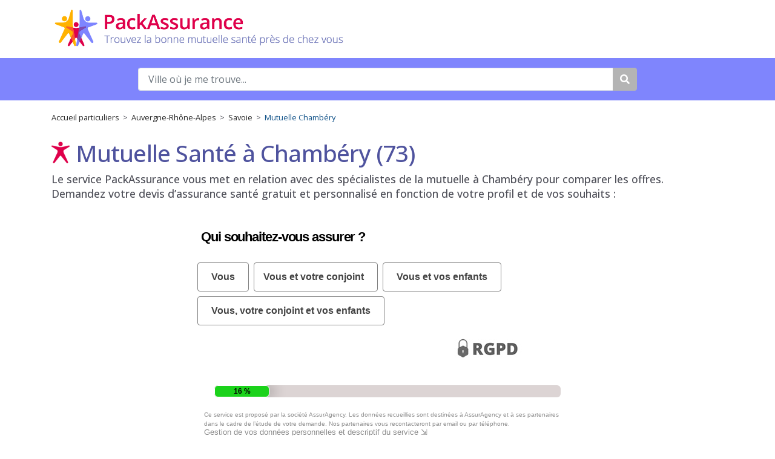

--- FILE ---
content_type: text/html; charset=UTF-8
request_url: https://www.plurielmedia.com/mqbl/pmcscript.php?idpub=80&idadv=402257&sourceref=pkacomi&cssmqbl=pkacomi&typemqbl=aa
body_size: 3307
content:


var isMobilepm = {
    Android: function() {
        return navigator.userAgent.match(/Android/i);
    },
    BlackBerry: function() {
        return navigator.userAgent.match(/BlackBerry/i);
    },
    iOS: function() {
        return navigator.userAgent.match(/iPhone|iPad|iPod/i);
    },
    Opera: function() {
        return navigator.userAgent.match(/Opera Mini/i);
    },
    Windows: function() {
        return navigator.userAgent.match(/IEMobile/i);
    },
    any: function() {
        return (isMobilepm.Android() || isMobilepm.BlackBerry() || isMobilepm.iOS() || isMobilepm.Opera() || isMobilepm.Windows());
    }
};


if(isMobilepm.any()) {
	version='MO';
}
else {
	version='PC';
}


function bindEvent(element, eventName, eventHandler) {
            if (element.addEventListener){
                element.addEventListener(eventName, eventHandler, false);
            } else if (element.attachEvent) {
                element.attachEvent('on' + eventName, eventHandler);
            }
        }

var PMCurlrecup = document.getElementById("PMCscriptMQBL").getAttribute("src");
PMCurlrecup=PMCurlrecup.split('?');
PMCurlrecup=PMCurlrecup[1];
PMCurlrecup=PMCurlrecup.replace(new RegExp('&#038;','g'),'&');
PMCurlrecup=PMCurlrecup.replace(new RegExp('&amp;','g'),'&');

var urlparent=encodeURIComponent(window.location);
var parameiframe=encodeURIComponent(PMCurlrecup);
var key_idpub="80";
var key_idadv="402257";
var key_sourceref="pkacomi";
var key_typecnt_id="PCOM";
var key_form_id="205";
var key_alea=Math.floor(Math.random() * (1000000 - 1 + 1)) + 1;
var aakey=key_idpub+'|'+key_idadv+'|'+key_sourceref+'|'+Date.now()+'|'+key_alea+'|'+key_form_id;


aass_clid_tg='0';
aass_clid_tg="0";

aa_item_p="";
aa_item_m="";
aa_item_c="";

aa_item_m_dyn="";

getParameterByName = function(url, name){
    var results = new RegExp('[\?&]' + name + '=([^&#]*)').exec(url);
    if (results==null) {
       return null;
    }
    return decodeURI(results[1]) || 0;
}

//console.log(window.location.origin);


if (getParameterByName(window.location.search, 'ScCid')) aass_clid_tg=getParameterByName(window.location.search, 'ScCid');
if (getParameterByName(window.location.search, 'fbclid')) aass_clid_tg=getParameterByName(window.location.search, 'fbclid');
if (getParameterByName(window.location.search, 'gclid')) aass_clid_tg=getParameterByName(window.location.search, 'gclid');
if (getParameterByName(window.location.search, 'gbraid') && aass_clid_tg=='0') aass_clid_tg=getParameterByName(window.location.search, 'gbraid');
if (getParameterByName(window.location.search, 'wbraid') && aass_clid_tg=='0') aass_clid_tg=getParameterByName(window.location.search, 'wbraid');
if (getParameterByName(window.location.search, 'epx') && aass_clid_tg=='0') aass_clid_tg=getParameterByName(window.location.search, 'epx');
if (getParameterByName(window.location.search, 'msclkid')) aass_clid_tg=getParameterByName(window.location.search, 'msclkid');
if (getParameterByName(window.location.search, 'ttclid')) aass_clid_tg=getParameterByName(window.location.search, 'ttclid');
if (getParameterByName(window.location.search, 'aass_clid_tg')) aass_clid_tg=getParameterByName(window.location.search, 'aass_clid_tg');
if (getParameterByName(window.location.search, 'aacc_clid_aa')) {PMCurlrecup=PMCurlrecup+"&aacc_clid_aa="+getParameterByName(window.location.search, 'aacc_clid_aa');}
if (getParameterByName(window.location.search, 'idaud')) {PMCurlrecup=PMCurlrecup+"&idaud="+getParameterByName(window.location.search, 'idaud');}
if (getParameterByName(window.location.search, 'aa_item_p')) {PMCurlrecup=PMCurlrecup+"&aa_item_p="+getParameterByName(window.location.search, 'aa_item_p');}
if (getParameterByName(window.location.search, 'aa_item_m')) {PMCurlrecup=PMCurlrecup+"&aa_item_m="+getParameterByName(window.location.search, 'aa_item_m');}
if (getParameterByName(window.location.search, 'aa_item_c')) {PMCurlrecup=PMCurlrecup+"&aa_item_c="+getParameterByName(window.location.search, 'aa_item_c');}
if (getParameterByName(window.location.search, 'aa_item_m_dyn')) {PMCurlrecup=PMCurlrecup+"&aa_item_m_dyn="+getParameterByName(window.location.search, 'aa_item_m_dyn');}
if (getParameterByName(window.location.search, 'utm_campaign')) {PMCurlrecup=PMCurlrecup+"&aa_campaignid="+getParameterByName(window.location.search, 'utm_campaign');}
if (getParameterByName(window.location.search, 'utm_content')) {PMCurlrecup=PMCurlrecup+"&aa_creativeid="+getParameterByName(window.location.search, 'utm_content');}
if (getParameterByName(window.location.search, 'matchtype')) {PMCurlrecup=PMCurlrecup+"&aa_matchtype="+getParameterByName(window.location.search, 'matchtype');}
if (getParameterByName(window.location.search, 'device')) {PMCurlrecup=PMCurlrecup+"&aa_device="+getParameterByName(window.location.search, 'device');}
if (getParameterByName(window.location.search, 'network')) {PMCurlrecup=PMCurlrecup+"&aa_network="+getParameterByName(window.location.search, 'network');}


//let searchParams = new URLSearchParams(window.location.search);
//if (searchParams.has('aass_clid_tg')) aass_clid_tg=searchParams.get('aass_clid_tg');
PMCurlrecup=PMCurlrecup.replace('aass_clid_tg='+aass_clid_tg,'aass_clid_tg=0');

PMCrepertoireMQBL="responsive";

typemqbl="1";

var lrg=window.parent.screen.width;
var hau=window.parent.screen.height;

function libdv() {
	device='DESK';
	if (navigator.userAgent.match(/Android/i)) {device='Android';}
	if (navigator.userAgent.match(/BlackBerry/i)) {device='BlackBerry';}
	if (navigator.userAgent.match(/iPhone/i)) {device='iPhone';}
	if (navigator.userAgent.match(/iPad/i)) {device='iPad';}
	if (navigator.userAgent.match(/iPod/i)) {device='iPod';}
	if (navigator.userAgent.match(/Opera Mini/i)) {device='Opera Mini';}
	if (navigator.userAgent.match(/IEMobile/i)) {device='IEMobile';}
	return device;
}

function librw() {
	var nVer = navigator.appVersion;
	var nAgt = navigator.userAgent;
	var browserName  = navigator.appName;
	var fullVersion  = ''+parseFloat(navigator.appVersion); 
	var majorVersion = parseInt(navigator.appVersion,10);
	var nameOffset,verOffset,ix;
	
	// In Opera 15+, the true version is after "OPR/" 
	if ((verOffset=nAgt.indexOf("OPR/"))!=-1) {
	browserName = "Opera";
	fullVersion = nAgt.substring(verOffset+4);
	}
	// In older Opera, the true version is after "Opera" or after "Version"
	else if ((verOffset=nAgt.indexOf("Opera"))!=-1) {
	browserName = "Opera";
	fullVersion = nAgt.substring(verOffset+6);
	if ((verOffset=nAgt.indexOf("Version"))!=-1) 
	fullVersion = nAgt.substring(verOffset+8);
	}
	// In Edge, the true version is after "Edge" in userAgent
	else if ((verOffset=nAgt.indexOf("Edge"))!=-1) {
	browserName = "Edge";
	fullVersion = nAgt.substring(verOffset+5);
	}
	// In FB, the true version is after "FBANDROID" in userAgent
	else if ((verOffset=nAgt.indexOf("FBAN"))!=-1) {
	browserName = "FBANDROID";
	fullVersion = nAgt.substring(verOffset+5);
	}
	// In FB, the true version is after "FBIOS" in userAgent
	else if ((verOffset=nAgt.indexOf("FBIOS"))!=-1) {
	browserName = "FBIOS";
	fullVersion = nAgt.substring(verOffset+5);
	}
	// In Chrome, the true version is after "Chrome" 
	else if ((verOffset=nAgt.indexOf("Chrome"))!=-1) {
	browserName = "Chrome";
	fullVersion = nAgt.substring(verOffset+7);
	}
	// In Safari, the true version is after "Safari" or after "Version" 
	else if ((verOffset=nAgt.indexOf("Safari"))!=-1) {
	browserName = "Safari";
	fullVersion = nAgt.substring(verOffset+7);
	if ((verOffset=nAgt.indexOf("Version"))!=-1) 
   fullVersion = nAgt.substring(verOffset+8);
	}
	// In Firefox, the true version is after "Firefox" 
	else if ((verOffset=nAgt.indexOf("Firefox"))!=-1) {
	browserName = "Firefox";
	fullVersion = nAgt.substring(verOffset+8);
	}
	// In most other browsers, "name/version" is at the end of userAgent 
	else if ( (nameOffset=nAgt.lastIndexOf(' ')+1) < 
          (verOffset=nAgt.lastIndexOf('/')) ) 
	{
	browserName = nAgt.substring(nameOffset,verOffset);
	fullVersion = nAgt.substring(verOffset+1);
	if (browserName.toLowerCase()==browserName.toUpperCase()) {
	browserName = navigator.appName;
	}
	}
	// trim the fullVersion string at semicolon/space if present
	if ((ix=fullVersion.indexOf(";"))!=-1)
   fullVersion=fullVersion.substring(0,ix);
	if ((ix=fullVersion.indexOf(" "))!=-1)
   fullVersion=fullVersion.substring(0,ix);

	majorVersion = parseInt(''+fullVersion,10);
	if (isNaN(majorVersion)) {
	fullVersion  = ''+parseFloat(navigator.appVersion); 
	majorVersion = parseInt(navigator.appVersion,10);
	}
	browser=browserName


		
	
	
	return browser;
}

dv=libdv();
br=librw();

var pmcD = document.createElement('div');
pmcD.id = 'PMCiframeMQBL';
var dpmcD=document.getElementById('PMCscriptMQBL'); dpmcD.parentNode.insertBefore(pmcD, dpmcD);
pmcD.innerHTML='<iframe id="PMCFrame" framespacing="0" width="100%" height="2000" border="0" style="overflow:hidden;height:2000px" frameborder="0" scrolling="no"></iframe>';
document.getElementById('PMCFrame').src=('https:' == document.location.protocol ? 'https://' : 'http://')+"www.plurielmedia.com/mqbl/"+PMCrepertoireMQBL+"/demande_o.php?"+PMCurlrecup+"&version="+version+"&typecnt_id="+key_typecnt_id+"&formid="+key_form_id+"&res="+lrg+"x"+hau+"&dv="+dv+"&br="+br+"&hrr="+window.location.origin;


if(typemqbl==10000){
var PMCimgTracking=new Image();
PMCimgTracking.src=('https:' == document.location.protocol ? 'https://' : 'http://')+"www.plurielmediacenter.com/tagmqbl/adwidetracker.php?"+PMCurlrecup+"&type=c"+"&res="+lrg+"x"+hau+"&dv="+dv+"&br="+br+"&urlp="+urlparent+"&hrr="+document.referrer;
}
else{
var PMimgTracking=new Image();
PMimgTracking.src=('https:' == document.location.protocol ? 'https://' : 'http://')+"www.plurielmedia.com/mqbl/pmtracker.php?"+PMCurlrecup+"&formid="+key_form_id+"&s2s="+aass_clid_tg+"&type=c"+"&res="+lrg+"x"+hau+"&dv="+dv+"&br="+br+"&urlp="+urlparent+"&hrr="+document.referrer;
}

//alert(aakey);
//alert(urlparent);
//alert(parameiframe);
//var KEYWimgTracking=new Image();
//KEYWimgTracking.src=('https:' == document.location.protocol ? 'https://' : 'http://')+"www.plurielkw.com/import_aa_key.php?aakey="+aakey+"&aau1="+urlparent+"&aau2="+parameiframe;

function animScrollTop(YYdep,YY)
{
var scrollTop = document.body.scrollTop || document.documentElement.scrollTop;
//alert(scrollTop);
//window.scrollTo(0,YY);
var zz=YY-0;
animate(
    "",
    "","px",scrollTop,zz,250
);
}

function animate(elem,style,unit,from,to,time) {
    //if( !elem) return;
    var start = new Date().getTime(),
        timer = setInterval(function() {
            var step = Math.min(1,(new Date().getTime()-start)/time);
            //elem.style[style] = (from+step*(to-from))+unit;
			window.scrollTo(0,from+step*(to-from));
            if( step == 1) clearInterval(timer);
        },25);
    //elem.style[style] = from+unit;
	window.scrollTo(0,from);
}

var sendMessage = function(msg) {
	//alert('key');
	var element=document.getElementById("PMCFrame");
	element.contentWindow.postMessage(msg, '*');
};

var sendTop= function(e) {
	var element=document.getElementById("PMCFrame");
	//alert('remonte');
	if(!isNaN(e.data)){element.style.height = (1*e.data+10) +'px' ;}
	else{var yPosition=0;
	while (element.offsetParent != undefined && element.offsetParent != null)
	{
		yPosition += element.offsetTop + (element.clientTop != null ? element.clientTop : 0);
		element = element.offsetParent;
	}
	var myY=(e.data).replace("TOP|","")*1+1*yPosition;animScrollTop(1*document.getElementById("PMCFrame").offsetTop,myY);
	
	}
};

// Listen to message from child window
bindEvent(window, 'message', function (e) {
	//console.log(e.data);
	if((e.origin=='https://www.plurielmedia.com')||(e.origin=='http://www.plurielmedia.com')){
		//alert(e.data.substring(0,3));
		if (event.data.event == 'trackingEvent') {
			//console.log('EMP');
			//console.log(event.data.trackingData);
		}

		else if (e.data=='getidv')	sendMessage('' + aakey);
		else if (e.data=='gets2s')	{
			sendMessage('s2s:' + aass_clid_tg);
		}
		else if (e.data=='getemp')	{
			console.log('EMP');
		}
		else if (e.data=='getget')	{
			sendMessage('url:' + urlparent);
		}
		else {
			if (typeof(e.data)=='string' && e.data.substring(0,3)=='trk') {
				console.log(e.data);
				var pmcL = document.createElement('div');
				pmcL.id = 'PMCiframeMQBLL';
				var dpmcD=document.getElementById('PMCscriptMQBL'); dpmcD.parentNode.insertBefore(pmcL, dpmcD);
				pmcL.innerHTML='<iframe id="PMCFrameL" framespacing="0" width="1" height="" border="0"  frameborder="0" scrolling="no"></iframe>';
				document.getElementById('PMCFrameL').src=('https:' == document.location.protocol ? 'https://' : 'http://')+'www.'+window.location.host+'/tagmqbl/tracker.php?s='+e.data;
				
				
				
			}
			if (typeof(e.data)=='string' && e.data.substring(0,3)=='tpv') {
				//console.log(e.data);
				//var pmcPV = document.createElement('div');
				//pmcPV.id = 'PMCiframeMQBLPV';
				//var dpmcD=document.getElementById('PMCscriptMQBL'); dpmcD.parentNode.insertBefore(pmcPV, dpmcD);
				//pmcPV.innerHTML='<iframe id="PMCFramePV" framespacing="0" width="1" height="" border="0"  frameborder="0" scrolling="no"></iframe>';
				//document.getElementById('PMCFramePV').src=('https:' == document.location.protocol ? 'https://' : 'http://')+'www.'+window.location.host+'/tagmqbl/trackerpv.php?s='+e.data;
				
				
				
			}
			if (typeof(e.data)=='string' && e.data.substring(0,3)=='nav') {
				console.log('MF');console.log(e.data);
				if (e.data=='navcrc') {
				key_idadv="66331";
				key_typecnt_id="PCRC";
				key_form_id="184";
				key_alea=Math.floor(Math.random() * (1000000 - 1 + 1)) + 1;
				aakey=key_idpub+'|'+key_idadv+'|'+key_sourceref+'|'+Date.now()+'|'+key_alea+'|'+key_form_id;
				
				document.getElementById('PMCFrame').src=('https:' == document.location.protocol ? 'https://' : 'http://')+"www.plurielmedia.com/mqbl/"+PMCrepertoireMQBL+"/demande_o.php?"+PMCurlrecup+"&version="+version+"&typecnt_id="+key_typecnt_id+"&formid="+key_form_id+"&res="+lrg+"x"+hau+"&dv="+dv+"&br="+br;
				}
				if (e.data=='navcrm') {
				key_idadv="55159";
				key_typecnt_id="PCRM";
				key_form_id="187";
				key_alea=Math.floor(Math.random() * (1000000 - 1 + 1)) + 1;
				aakey=key_idpub+'|'+key_idadv+'|'+key_sourceref+'r|'+Date.now()+'|'+key_alea+'|'+key_form_id;
				PMCurlrecup=PMCurlrecup.replace(key_sourceref,key_sourceref+'r');
				document.getElementById('PMCFrame').src=('https:' == document.location.protocol ? 'https://' : 'http://')+"www.plurielmedia.com/mqbl/"+PMCrepertoireMQBL+"/demande_o.php?"+PMCurlrecup+"&version="+version+"&typecnt_id="+key_typecnt_id+"&formid="+key_form_id+"&res="+lrg+"x"+hau+"&dv="+dv+"&br="+br;
				PMCurlrecup=PMCurlrecup.replace(key_sourceref+'r',key_sourceref);
				}
				

			}
			if (typeof(e.data)=='string' && e.data.substring(0,3)=='TOP') sendTop(e);
			if (typeof(e.data)=='number') sendTop(e);
		}
	}
});

		




--- FILE ---
content_type: text/html; charset=UTF-8
request_url: https://www.plurielmedia.com/mqbl/responsive/demande_o.php?idpub=80&idadv=402257&sourceref=pkacomi&cssmqbl=pkacomi&typemqbl=aa&version=PC&typecnt_id=PCOM&formid=205&res=1280x720&dv=DESK&br=Chrome&hrr=https://www.packassurance.fr
body_size: 19737
content:




<!DOCTYPE html>
<html class="ui-mobile"><head>
<meta http-equiv="content-type" content="text/html; charset=UTF-8">
<meta charset="UTF-8">
<meta name="viewport" content="width=device-width,initial-scale=1">
<title></title>


<script type="text/javascript" src='js/jquery.js'></script>
<script type="text/javascript" src="js/uid_o.js?t=30" defer></script><style>article,aside,details,figcaption,figure,footer,header,hgroup,nav,section,summary {display:block;}audio,canvas,video {display:inline-block;*display:inline;*zoom:1;}audio:not([controls]) {display:none;height:0;}[hidden] {display:none;}html {font-size:100%; -webkit-text-size-adjust:100%; -ms-text-size-adjust:100%; }html,button,input,select,textarea {font-family:sans-serif;}body {margin:0;}a:focus {outline:thin dotted;}a:active,a:hover {outline:0;}h1 {font-size:2em;margin:0.67em 0;}h2 {font-size:1.5em;margin:0.83em 0;}h3 {font-size:1.17em;margin:1em 0;}h4 {font-size:3em;margin:0.05em 0;}h5 {font-size:0.83em;margin:1.67em 0;}h6 {font-size:0.75em;margin:0.05em 0;}abbr[title] {border-bottom:1px dotted;}b,strong {font-weight:bold;}blockquote {margin:1em 40px;}dfn {font-style:italic;}mark {background:#ff0;color:#000;}p,pre {margin:1em 0;}code,kbd,pre,samp {font-family:monospace, serif;_font-family:'courier new', monospace;font-size:1em;}pre {white-space:pre;white-space:pre-wrap;word-wrap:break-word;}q {quotes:none;}q:before,q:after {content:'';content:none;}small {font-size:75%;}sub,sup {font-size:75%;line-height:0;position:relative;vertical-align:baseline;}sup {top:-0.5em;}sub {bottom:-0.25em;}dl,menu,ol,ul {margin:1em 0;}dd {margin:0 0 0 40px;}menu,ol,ul {padding:0 0 0 40px;}nav ul,nav ol {list-style:none;list-style-image:none;}img {border:0; -ms-interpolation-mode:bicubic; }svg:not(:root) {overflow:hidden;}figure {margin:0;}form {margin:0;}fieldset {border:1px solid #c0c0c0;margin:0 2px;padding:0.35em 0.625em 0.75em;}legend {border:0; padding:0;white-space:normal; *margin-left:-7px; }button,input,select,textarea {font-size:100%; margin:0; vertical-align:baseline; *vertical-align:middle; }button,input {line-height:normal;}button,html input[type="button"], input[type="reset"],input[type="submit"] {-webkit-appearance:button; cursor:pointer; *overflow:visible;}button[disabled],input[disabled] {cursor:default;}input[type="checkbox"],input[type="radio"] {box-sizing:border-box; padding:0; *height:13px; *width:13px; }input[type="search"] {-webkit-appearance:textfield; -moz-box-sizing:content-box;-webkit-box-sizing:content-box; box-sizing:content-box;}input[type="search"]::-webkit-search-cancel-button,input[type="search"]::-webkit-search-decoration {-webkit-appearance:none;}button::-moz-focus-inner,input::-moz-focus-inner {border:0;padding:0;}textarea {overflow:auto; vertical-align:top; }table {border-collapse:collapse;border-spacing:0;}@import url(//fonts.googleapis.com/css?family=Open+Sans:300italic,400italic,600italic,700italic,800italic,400,300,700,600,800);body {font-family:"Open Sans", "Helvetica Neue", Helvetica, Arial, sans-serif;color:#444;background:transparent;}body > header,body > section,body > footer {display:block;width:100%;clear:both;float:left;}h1, h2, h3 {font-family:"Open Sans", "Helvetica Neue", Helvetica, Arial, sans-serif;font-weight:700;letter-spacing:-.05em;}h1 {font-size:4em;}h2 {font-size:2em;}h3 {font-size:1.3em;margin-left:10px; margin-right:10px;color:#C60471;border-bottom:1px dotted #2b2b2b;}h6 {}h5 {color:#2b2b2b;font-size:1.1em;margin-bottom:5px;font-style:italic;margin-left:15px;margin-top:15px;text-decoration:underline;}a {color:#c00;text-decoration:none;-webkit-transition:all .2s ease-in-out;-moz-transition:all .2s ease-in-out;transition:all .2s ease-in-out;}header, section {border-bottom:1px solid #eee;}header, section, footer {border-top:1px solid #fff;}section, footer {padding:30px 0;}header h1 a {color:#333;border-bottom:none;}.lead {font-size:1.5em;}.button {border-radius:5px;background:#efefef;background-image:-moz-linear-gradient(#FCFCFC, #EFEFEF);background-image:-webkit-linear-gradient(#FCFCFC, #EFEFEF);background-image:-ms-linear-gradient(#FCFCFC, #EFEFEF);background-image:linear-gradient(#FCFCFC, #EFEFEF);border:1px solid #DDDDDD;box-shadow:0 1px 3px 0 rgba(0,0,0,.1);padding:8px 16px;text-shadow:0 1px 0 #fff;font-family:"Montserrat", "Helvetica Neue", Helvetica, Arial, sans-serif;font-weight:700;text-transform:uppercase;display:inline-block;margin-bottom:.5em;}.button:hover, .button:focus {outline:none;border:1px solid rgba(255,0,0,.5);box-shadow:0 1px 3px 0 rgba(0,0,0,.1), 0 0 10px rgba(255,0,0,.3);}footer p {margin:0;font-size:1em;}@media (min-width:960px){h1 {font-size:5em;}h2 {font-size:2.6em;}h3 {font-size:1.3em;}.lead {font-size:1.8em;}}code, pre {font-family:"Source Code Pro", Consolas, Menlo, Monaco, monospace;background:#F1E3D5;color:#333;padding:3px;border-radius:5px;}pre {padding:10px;text-align:center;}.demo p {margin:0;}.demo .unit pre {margin:0;padding:20px 0;-webkit-transition:all .2s ease-in-out;-moz-transition:all .2s ease-in-out;transition:all .2s ease-in-out;}.demo .unit pre:hover {background:#fc0;}.grid, .unit {-webkit-transition:all .25s ease-in-out;-moz-transition:all .25s ease-in-out;transition:all .25s ease-in-out;}.demo .unit .grid {overflow:hidden;background:rgba(241,227,213,.5);}.demo .unit .grid:first-child {border-radius:5px 5px 0 0;}.demo .unit .grid:last-child {border-radius:0 0 5px 5px;}.clkout {display:none}.defis-restit-50 {display:inline-block;width:49%;margin-top:20px;}.defis-restit-50 img {display:block;margin:0 auto;}.defis-restit-50 a {color:#30335f;font-weight:bold;}.defis-restit-50 strong {font-weight:400;font-size:14px;}.ajout-part-defisc span {text-align:center;font-weight:bold;font-size:20px;}.ajout-part-defisc {text-align:center}.bordererror {border:2px solid #FF0000 !important }.txterror {color:#FF0000 !important }.bggreenbtn {background-color:#23AC6A !important}.custom-select{position:relative;display:inline-block;font-family:sans-serif;font-size:16px;user-select:none; width:250px; } .custom-select .aa-selected{display:flex;margin:5px;padding:14px 22px;border:1px solid grey;border-radius:4px;cursor:pointer;position:relative;font-weight:700;} .custom-select .aa-selected-text{ text-align:left;display:block;flex:1 1 auto; min-width:0;white-space:nowrap;overflow:hidden;text-overflow:ellipsis;} .custom-select .aa-selected::after{ content:""; position:absolute;right:10px; top:50%; width:6px; height:6px; border-right:2px solid #000; border-bottom:2px solid #000; transform:translateY(-50%) rotate(45deg); transition:transform 0.25s ease;transform-origin:center;} .custom-select.open .aa-selected::after{transform:translateY(-50%) rotate(-135deg);} .inputbuild {width:250px !important;} .custom-select ul{left:0;margin:0 4px 5px; padding:0;list-style:none;background:#fff; border:1px solid #aaa;border-radius:4px; overflow-y:auto;display:none; white-space:nowrap; z-index:999;top:57px;left:0;} .custom-select ul li{margin:4px 0 4px 4px; padding:3px 9px;min-width:235px;font-weight:700;text-overflow:ellipsis; cursor:pointer; text-align:left;}.custom-select ul li:hover{ background:#eee; }.custom-select.open ul{ display:block; }.grid:has(.custom-select) { overflow:visible;}@media (max-width:595px) {.custom-select { width:96%; max-width:100%; margin:0 auto; text-align:center; }.custom-select .aa-selected,.custom-select ul li {padding:12px 16px;font-size:18px;justify-content:center; }.custom-select .aa-selected-text {white-space:normal;overflow:visible; text-overflow:clip; line-height:19px;}.custom-select ul { width:100%; left:0; right:0;}}.aa_range-minmax-moins {padding:0px 10px;background-color:#f4f4f4;font-weight:bold;cursor:pointer;height:29px;width:29px;margin:0;border-radius:3px;vertical-align:middle; font-size:18px;color:black;border-width:1px;margin:-48px 0px 0 11px;border:1px solid #000000;}.aa_range-minmax-plus{padding:0px 8px;background-color:#f4f4f4;font-weight:bold;cursor:pointer;height:29px;width:29px;margin:0;border-radius:3px;vertical-align:middle; font-size:18px;color:black;border-width:1px;float:inline-end;margin:-29px 10px 0;border:1px solid #000000;}.container-range-generique {width:80%;overflow:visible;text-align:center;margin:0 auto;margin-top:25px; height:auto;max-height:80px;}input[type=range] {height:14px; cursor :move ;}.range_aa {-webkit-appearance:none;-moz-appearance:none;appearance:none; width:100%;height:6px; background:#ddd; border-radius:3px;outline:none;margin:40px 0; cursor :col-resize }.range_aa::-webkit-slider-thumb {-webkit-appearance:none;appearance:none; width:80px !important; height:80px !important; background:#007bff; border:4px solid white; border-radius:0; cursor :move ; opacity:0;margin-top:-27px; box-shadow:0 0 5px rgba(0, 0, 0, 0.3);}.range_aa::-moz-range-thumb {width:80px !important; height:80px !important;background:#007bff;border:4px solid white;border-radius:0;opacity:0;cursor :move ;box-shadow:0 0 5px rgba(0, 0, 0, 0.3);}.selector { cursor:pointer;pointer-events:none; position:relative;height:104px;width:48px;bottom:76px;left:50%;transform:translateX(-50%);z-index:2;}.selectBtn {height:48px;width:48px;background-image:url(images/icon-range-slide.png);background-size:cover;background-position:center;border-radius:50%;position:relative;bottom:0;}.selectValue {width:80px;height:35px;position:relative;top:-95px;background:#c5c5c5;border-radius:4px;text-align:center;line-height:36px;font-size:15px;font-weight:bold;margin-left:-20px;border-radius:7px;color:#000000;margin-left:-16px;letter-spacing:-0.5px;}.selectValue::after {content:'';border-top:17px solid #c5c5c5;border-left:40px solid #fff; border-right:40px solid #fff;position:absolute; bottom:-14px; left:0;}.progressBar_range { cursor :move ;width:50%;height:13px;background:#c5c5c5;border-radius:6px;position:relative;bottom:160px;left:0;}.range.horizontal.whole {width:100% !important;}.clearboth {clear:both;}@media screen and (max-width:595px) {.container-range-generique { width:70%;}}select {cursor:pointer;height:43px!important;line-height:43px!important;background:#ffffff;text-align:center;border:1px solid #cacaca;width:99.5%;display:inline-block;margin-bottom:10px;-moz-box-shadow:0 1px 3px rgba(0, 0, 0, 0.15);-webkit-box-shadow:0 1px 3px rgba(0, 0, 0, 0.15);box-shadow:0 1px 3px rgba(0, 0, 0, 0.15);border-radius:4px;}input[type="number"], input[type="tel"], input[type="email"] {-webkit-transition:all 0.30s ease-in-out;-moz-transition:all 0.30s ease-in-out;-ms-transition:all 0.30s ease-in-out;-o-transition:all 0.30s ease-in-out;outline:none;height:30px;text-align:center;width:100%;border-radius:5px;box-shadow:0 1px 3px rgba(0, 0, 0, 0.15);padding:7px 0px 7px 0px;border:1px solid #cacaca;}input::-webkit-outer-spin-button,input::-webkit-inner-spin-button {-webkit-appearance:none;margin:0; }input[type='number'] {-moz-appearance:textfield;}input::-webkit-outer-spin-button,input::-webkit-inner-spin-button {-webkit-appearance:none;}#progressbar { width:90%;margin:0 auto;height:20px;border:1px solid #bbbbbb;margin-top:30px;-moz-border-radius:5px;-webkit-border-radius:5px;border-radius:5px;margin-bottom:6px;}#progress_fait {width:0%;background:url("../images/progress.png") repeat #bfbfbf;height:20px;-moz-border-radius:5px;-webkit-border-radius:5px;border-radius:5px;}#progress_detail{ text-align:center;font-weight:bold;color:#ffffff;font-size:14px;margin-top:0px; }#track { display:none; }.mlpaysage{display:block;width:100%;max-width:634px;margin:0 auto;}.mlportrait{ display:none;width:100%;max-width:400px;margin:0 auto;}.bgoption { background-color:#f4f4f4 }.bgoption:hover { background-color:#EDEDED; }.voir-part-logo {font-weight:500;font-size:11px;margin-top:-10px;color:#CB0274;text-decoration:underline;font-style:italic;}.voir-part-btn {background-color:#D12486;padding:0 15px;border-radius:4px;color:white;font-weight:bold;border-bottom:2px solid #2b2b2b}.voir-part-btn a {color:white}.info-conso { display:none;margin:0 18px; }.info-conso img { width:100%;max-width:766px; }.sep20 { height:20px; }#img_ml_id2 { display:none; }.chapeau h4 {color:#ca0273;font-size:35px;display:block; margin-left:23%;}.chapeau h6 {color:#2b2b2b;font-size:20px;font-weight:bold;display:block; margin-left:23%;}.chapeau p {color:2b2b2b;font-weight:normal;font-size:14px;margin-left:23%;}.cpos { width:50px; }.chapeau{}.mainContent {border:1px solid #cdcdcd;background-color:#ffffff;border-radius:10px;max-width:668px;padding:1em;margin:5px;}.unit h3 { margin-top:12px;}.unit p { font-size:14px;font-weight:600;}.horizontal label {cursor:pointer;height:40px;-moz-border-radius:5px;-webkit-border-radius:5px;border-radius:5px;padding-top:10px;text-align:center;border:1px solid #cacaca;width:99.5%;display:inline-block;margin-bottom:10px;-moz-box-shadow:0 1px 3px rgba(0, 0, 0, 0.15);-webkit-box-shadow:0 1px 3px rgba(0, 0, 0, 0.15);box-shadow:0 1px 3px rgba(0, 0, 0, 0.15);background:url("images/check_off.png") no-repeat left 3px #f4f4f4}input[type=text], textarea {-webkit-transition:all 0.30s ease-in-out;-moz-transition:all 0.30s ease-in-out;-ms-transition:all 0.30s ease-in-out;-o-transition:all 0.30s ease-in-out;outline:none;height:28px;text-align:center;width:100%;border-radius:5px;box-shadow:0 1px 3px rgba(0, 0, 0, 0.15);padding:7px 0px 7px 0px;border:1px solid #cacaca;}input[type=number] {-webkit-transition:all 0.30s ease-in-out;-moz-transition:all 0.30s ease-in-out;-ms-transition:all 0.30s ease-in-out;-o-transition:all 0.30s ease-in-out;outline:none;height:28px;text-align:center;width:100%;border-radius:5px;box-shadow:0 1px 3px rgba(0, 0, 0, 0.15);padding:7px 0px 7px 0px;border:1px solid #cacaca;}input[type=number]:focus {border-radius:5px;width:100%;padding:7px 0px 7px 0px;} input[type=text]:focus, textarea:focus {box-shadow:0 0 5px #c60471;border-radius:5px;width:100%;padding:7px 0px 7px 0px;border:1px solid #c60471;}.mask { margin-left:3px;font-weight:500; }.sep20 { height:20px; }.horizontal input[type=checkbox]{opacity:0; filter:alpha(opacity=0); width:20px;height:20px;position:absolute;}.horizontal input[type=checkbox]:checked+ label{background-color:#C60471;color:#ffffff;font-weight:bold;background:url(../images/check_on.png) no-repeat left 30px #C60471;transition:all 0.2s ease-in-out 0s;}.horizontal input[type=checkbox]:hover+ label{background-color:#EDEDED;font-weight:bold;transition:all 0.2s ease-in-out 0s;}.horizontal input[type=checkbox]:checked:hover+ label{background-color:#C60471;font-weight:bold;transition:all 0.2s ease-in-out 0s;}.horizontal input[type=radio]{opacity:0; filter:alpha(opacity=0); width:20px;height:20px;position:absolute;}.horizontal input[type=radio]:checked+ label{background-color:#C60471;background:url(../images/check_on.png) no-repeat left 30px #C60471;color:#ffffff;font-weight:bold;transition:all 0.2s ease-in-out 5s;}.horizontal input[type=radio]:hover+ label{background-color:#EDEDED;font-weight:bold;transition:all 0.2s ease-in-out 0s;}.horizontal input[type=radio]:checked:hover+ label{background-color:#C60471;font-weight:bold;transition:all 0.2s ease-in-out 0s;}.styled-select{ width:100%; height:35px; overflow:hidden; background:url(../images/down_arrow_select.jpg) no-repeat right #ddd;cursor:pointer;height:40px;border-radius:5px;padding-top:10px;text-align:left;width:100%;margin-bottom:10px;transition:all 0.2s ease-in-out 0s; } .select select{opacity:0.0; filter:alpha(opacity=0.0); width:100%;height:40px;position:absolute;text-align:center;outline:none;border:1px solid #cacaca;cursor:pointer;text-align:center;}.select select option{opacity:1; filter:alpha(opacity=1); width:100%;height:35px;text-align:center;outline:none;cursor:pointer;text-align:center;background-color:#f4f4f4;padding-top:12px;border-top:none;border-top:1px dotted #cacaca;font-weight:bold;color:#2b2b2b;}.select select> option {cursor:pointer;}.selectlabel{width:100%;height:40px;cursor:pointer;overflow:hidden;background:url(../images/down_arrow_select.jpg) no-repeat right #f4f4f4;;height:40px;border-radius:5px;text-align:center;border:1px solid #cacaca;padding-top:10px;width:100%;margin-bottom:10px;display:inline-block;box-shadow:0 1px 3px rgba(0, 0, 0, 0.15);}.btn_next_solo {border:1px solid #cacaca;background-color:#94c81e;border-radius:5px;box-shadow:0 1px 3px rgba(0, 0, 0, 0.15);height:28px;display:inline-block;outline:medium none;padding:15px 0;text-align:center;transition:all 0.3s ease-in-out 0s;margin:0 auto;margin-top:20px;width:35%;cursor:pointer;text-decoration:none;}.btn_next_solo:hover a{font-weight:bold;transition:all 0.2s ease-in-out 0s;text-decoration:none;color:#ffffff;}.btn_next_solo:hover{background-color:#a2e113;font-weight:bold;transition:all 0.2s ease-in-out 0s;text-decoration:none;color:#ffffff;}.btn_next_solo a {font-size:15px;color:#ffffff;width:100%;text-decoration:none;}.btn_next_solo a:hover {color:#ffffff;text-decoration:none;}.btn_prev_solo {border:1px solid #cacaca;border-radius:5px;box-shadow:0 1px 3px rgba(0, 0, 0, 0.15);height:20px;display:inline-block;outline:medium none;padding:7px 0;text-align:center;transition:all 0.3s ease-in-out 0s;margin:0 auto;margin-top:36px;width:10%;float:left;cursor:pointer;font-size:13px;background:none !important;}.btn_prev_solo:hover{background:none !important;font-weight:bold;transition:all 0.2s ease-in-out 0s;text-decoration:none;color:#ffffff;}.btn_prev_solo:hover a{font-weight:bold;transition:all 0.2s ease-in-out 0s;text-decoration:none;color:#2b2b2b;}.btn_prev_solo a {color:#808080;width:100%;}.btn_back_solo a:hover {color:#2b2b2b;text-decoration:none;}.nav_btn { text-align:center;margin-bottom:2px !important }#selectstyle_INTERNAUTE_ACTIVITE.select-styled { width:75%;}#selectstyle_INTERNAUTE_ACTIVITE.select-styled:after {right:29%;}#selectstyle_INTERNAUTE_ACTIVITE.select-styled ul { width:75%}#selectstyle_INTERNAUTE_VILLE.select-styled { width:75%;}#selectstyle_INTERNAUTE_VILLE.select-styled:after {right:29%;}#selectstyle_INTERNAUTE_ACTIVITE.select-styled ul { width:75%}#checkbox1 + label { background:url("images/bg-checkbox.png") no-repeat center center;vertical-align:middle;border:1px solid grey; border-radius:5px; width:25px;height:25px; padding:0; box-shadow:none;border-left:2px solid grey;}#checkbox1:checked+ label { background:url("images/bg-check.png") no-repeat center center;vertical-align:middle;border:1px solid grey; border-radius:5px; width:25px;height:25px; padding:0; box-shadow:none; border-left:2px solid grey;background-size:15px !important; }.module_newsletter { margin-top:25px; }.ml_pcom{ margin-top:25px;text-align:center; }.ml_pcrm{ margin-top:25px;text-align:center; }.ml_psar{ margin-top:25px;text-align:center; }.ml_pops7{ margin-top:25px;text-align:center; }.ml_pcrc{ margin-top:25px;text-align:center; }.ml_checkbox { font-size:12px!important;text-align:left;vertical-align:middle; }.msgerreur { text-align:center;width:100%;background-color:red;border-radius:5px;color:#ffffff;margin-bottom:12px;padding:4px; }.table-credit { font-size:13px;font-style:italic;text-align:center;background-color:#EDEDED;margin-top:5px; }.unit.alignecredit:last-child {padding-right:10px;padding-left:10px;}.unit.alignecredit:first-child {padding-left:10px;padding-right:10px;}.credit1,.credit2,.credit3,.credit4 { margin-bottom:10px;}.table-credit-titre h4 { color:#C60471; font-size:20px; margin-top:5px;margin-bottom:5px;text-align:center;}.titre-restit {font-family:Tahoma;-moz-border-radius:5px;-webkit-border-radius:5px;border-radius:5px; text-align:center;background-color:#CA0089; color:#fff;font-weight:600; margin:10px;padding:8px;}.titre-restit-elcl {font-family:Tahoma;-moz-border-radius:5px;-webkit-border-radius:5px;border-radius:5px; text-align:center;background-color:#11729F; color:#fff;font-weight:600; margin:10px;padding:8px; font-size:14px;}.validation_restit {}.validation_restit p {font-family:Tahoma;line-height:20px;margin:20px;font-size:13px;}.decale-service { text-align:right;padding-right:9px;font-size:12px; }.img_check { background:url("../images/valide.jpg") no-repeat scroll 0px 0px;height:12px;width:25px;height:25px;margin-left:5px;display:inline-block; } .partenaire1,.partenaire2,.partenaire3,.partenaire4 { margin-bottom:10px;border:} .partenaire_box { border:1px solid #d6d6d6;-moz-border-radius:5px; -webkit-border-radius:5px;border-radius:5px;transition:0.5s;height:285px;}.partenaire_box:hover { border:1px solid #a4a4a4; -webkit-box-shadow:3px 3px 3px 0px rgba(50, 50, 50, 0.25);-moz-box-shadow: 3px 3px 3px 0px rgba(50, 50, 50, 0.25);box-shadow:3px 3px 3px 0px rgba(50, 50, 50, 0.25);}.title-cat span { font-weight:normal;color:#2b2b2b;font-size:12px; }.title-global-part { height:24px;border-top:1px dotted #b3b3b3;font-size:16px;font-style:normal;text-align:center;background-color:#C60471;color:#ffffff;font-weight:bold;margin-bottom:15px; }.titre-parts {-moz-border-radius:5px;-webkit-border-radius:5px;border-radius:5px; text-align:center;background-color:#C60471; color:#fff;font-weight:bold; margin:10px;padding:8px;}.title-ml-det { text-align:center;font-size:12px;background-color:#ffffff;margin-top:5px;}.detail-offre { font-weight:600;cursor:pointer;transition:0.3s;margin:0px 8px;background-color:#f5f5f5;padding:0px 10px;-moz-border-radius:4px;-webkit-border-radius:4px;border-radius:4px;}.detail-offre:hover { color:#ffffff;background-color:#CC0471;padding:0px 15px;-moz-border-radius:4px;-webkit-border-radius:4px;border-radius:4px; }.detail-ml { cursor:pointer;transition:0.3s;margin:0px 8px;background-color:#f5f5f5;padding:0px 10px;-moz-border-radius:4px;-webkit-border-radius:4px;border-radius:4px; }.detail-ml:hover { color:#ffffff;background-color:#CC0471;padding:0px 15px; -moz-border-radius:4px;-webkit-border-radius:4px;border-radius:4px;}.sep-det-ml { color:#005376; }.part_logo {height:63px;margin:0 auto;width:100px;}.mensu {text-align:center;margin-bottom:10px;color:#005376;font-size:28px; font-weight:bold;padding-top:9px; }.montant-pret {text-align:center;margin-bottom:10px;color:#005376;font-size:17px; font-weight:bold; }.duree {text-align:center;margin-bottom:10px;color:#005376;font-size:17px; font-weight:bold; }.duree sup {font-size:12px;margin-left:5px;vertical-align:middle;padding-top:8px;}.table-titre-organisme { height:24px;border-bottom:1px dotted #b3b3b3;font-size:14px;font-style:normal;text-align:center;background-color:#ffffff;margin-top:5px;color:#C60471;font-weight:bold; }.content-ml { font-size:10px;margin-right:8px;}.content-ml h1 { font-size:14px;color:#C60471;text-align:center;background-color:#f4f4f4;-moz-border-radius:4px;-webkit-border-radius:4px;margin-right:8px;border-radius:4px;position:relative;}.left-ml { float:left;text-align:justify;height:235px; overflow:scroll;overflow-x:hidden;}.content-detail h1 { font-size:14px;color:#C60471;text-align:center;background-color:#f4f4f4;-moz-border-radius:4px;-webkit-border-radius:4px;margin-right:8px;border-radius:4px;position:relative; }.content-detail { font-size:12px;height:281px; overflow:scroll;overflow-x:hidden;overflow-y:hidden;}.left-detail-offre { float:left;width:40%;text-align:left;clear:both;}.right-detail-offre { float:right;width:60%;margin-bottom:1px;}.full-detail-offre { float:right;}.titre-acc { font-weight:bold;margin-top:8px; }.ml-offre-content-1,.ml-offre-content-2,.ml-offre-content-3,.ml-offre-content-4{ display:none;cursor:pointer; }.detail-offre-content-1 ,.detail-offre-content-2,.detail-offre-content-3,.detail-offre-content-4{ display:none;}.close-detail-1,.close-detail-2,.close-detail-3,.close-detail-4{ cursor:pointer;position:absolute;font-weight:bold;color:#CC0471;padding-right:10px;font-size:12px;right:0; }.close-ml-1,.close-ml-2,.close-ml-3,.close-ml-4 { cursor:pointer;position:absolute;font-weight:bold;color:#CC0471;padding-right:10px;font-size:12px;right:0; }.btn-ajouter { cursor:pointer;transition:0.3s;margin:0px 8px;background-color:#CC0471;padding:2px 10px;-moz-border-radius:4px;-webkit-border-radius:4px;border-radius:4px;color:#ffffff; }.btn-ajouter:hover { color:#ffffff;background-color:#A2BD25;padding:5px 15px; -moz-border-radius:4px;-webkit-border-radius:4px;border-radius:4px;font-size:13px;font-weight:bold;-webkit-box-shadow:3px 3px 3px 0px rgba(50, 50, 50, 0.25);-moz-box-shadow: 3px 3px 3px 0px rgba(50, 50, 50, 0.25);box-shadow:3px 3px 3px 0px rgba(50, 50, 50, 0.25);}.ajouter-comparatif { text-align:center;clear:both;padding-top:12px; } .pt_fort_assu { position:relative;vertical-align:middle;display:inline-block;color:#2b2b2b;text-align:left;font-size:11px;font-weight:normal;background-color:#f5f5f5;width:90%;margin-top:5px;border-radius:10px;}.pt_fort_assu ul { padding:0;padding-left:5px;}.pt_fort_assu li { padding:4px 25px;background:url("../images/check-pf-assur.png") no-repeat 0 5px;padding-left:23px;list-style-type:none;}.pf_box_assurance { background-color:#EFEFEF; margin-top:5px;}.part_logo_assurance {height:63px;margin:0 auto;width:100px;}.table-detail-assurance { background-color:#ffffff;color:#c60471;font-size:14px;font-style:normal;font-weight:bold;height:auto;text-align:center;vertical-align:middle;}.vam { display:inline-block!important;vertical-align:middle;float:none!important; }.vamw {width:58%!important; }.pt_fort_assu img { position:absolute; top:0;right:0;height:100%;margin-left:10px;}.partenaire_box_assu {border:1px solid #d6d6d6;border-radius:5px;height:auto;transition:all 0.5s ease 0s;margin-bottom:10px;}#ok-partenaire-1 {display:none;}.savoir-plus-assu {background-color:#EFEFEF;border-radius:4px;cursor:pointer;font-weight:600;margin:0 8px;padding:0 10px;transition:all 0.3s ease 0s;}.savoir-plus-assu:hover {background-color:#CC0471;color:#ffffff;transition:all 0.3s ease 0s;}.table-titre-organisme-assu { height:24px;font-size:14px;font-style:normal;text-align:center;background-color:#ffffff;margin-top:5px;color:#C60471;font-weight:bold; }.txt_module_assu { text-align:center;font-size:15px;font-style:italic; }.title-cat-assu { color:#414141;font-weight:700; }.titre-assu{ background-color:#e3e3e3 }.left-ml-assu { float:left;text-align:justify;max-height:150px; overflow:scroll;overflow-x:hidden;padding-right:7px;}.titre-parts-left-assu {background-color:#f5f5f5;border:1px solid #cdcdcd;border-bottom-left-radius:8px;border-top-left-radius:8px;box-sizing:border-box;color:#2b2b2b;float:left;font-size:15px;font-style:italic;height:60px;padding:8px;text-align:center;width:75%;}.tout-cocher-mobile-txt-assu {background-color:#cc0471;border-radius:8px;color:#ffffff;cursor:pointer;display:none;font-size:16px;font-weight:bold;margin:0 auto;padding:5px;text-align:center;width:50%;margin-bottom:10px;}.tout-cocher-assu {background-color:#cc0471;border:1px solid #b70065;border-radius:5px;color:#ffffff;cursor:pointer;font-size:12px;font-weight:normal;margin-right:6px;}.titre-parts-assu {background-color:#ffffff;display:inline-block;font-weight:normal;margin:10px;max-width:645px;}.titre-parts-right-assu {background-color:#cc0471;border-bottom-right-radius:8px;border-top-right-radius:8px;box-sizing:border-box;color:#fff;float:left;cursor:pointer;font-size:14px;font-weight:bold;height:60px;line-height:21px;padding:8px;position:relative;text-align:center;width:25%;}.ml-offre-content-assu-1,.ml-offre-content-assu-2,.ml-offre-content-assu-3,.ml-offre-content-assu-4,.ml-offre-content-assu-5,.ml-offre-content-assu-6,.ml-offre-content-assu-7,.ml-offre-content-assu-8 { display:none; }.horizontal label.labelassu { font-size:13px;line-height:15px;padding-left:5px;}.ml_checkbox_partenaire_assu { margin-left:-23px;margin-top:14px;padding-right:11px;}.h1-defisc { background-color:#f6a32b;margin:0;font-size:22px;padding:0;color:white;text-align:center;text-transform:uppercase; } .h1-defisc-bis { background-color:#18395A;margin:0;font-size:22px;padding:0;color:white;text-align:center;text-transform:uppercase; }.box-defisc-exp {}.box-cam-defisc { display:inline-block;overflow:hidden;width:33%;vertical-align:top;margin-top:8px; }.box-txt-defisc {display:inline-block;overflow:hidden;width:66%; margin-top:18px;}.box-txt-defisc li { font-size:12px;list-style-type:none;}.li-exemple-defisc { font-size:10px !important; margin-top:7px;margin-left:7px;font-style:italic;}.bloc-defisc{ background-color:#f4f4f4;padding:15px;margin-top:8px; }.h2-defisc{ color:#f6a32b;font-size:20px;text-transform:uppercase;text-align:center;padding:0;margin:0;margin-top:10px; }.h2-defisc-bis{ color:#18395A;font-size:20px;text-transform:uppercase;text-align:center;padding:0;margin:0;margin-top:10px; }.h3-defisc{ color:#2b2b2b;font-size:16px;text-transform:uppercase;text-align:center;padding:0;margin:0; }.p-defisc{ font-weight:normal!important;font-size:13px!important; }.p-defisc-ml{ font-style:italic;font-size:9px;margin:5px 25px; }.btn-defisc{background-color:#93c01a;border-radius:5px;line-height:16px;height:38px;display:inline-block;text-align:center;width:77%;cursor:pointer;text-decoration:none; color:white;margin-top:10px;padding-top:10px;font-weight:bold;}.btn-defisc:hover{background-color:#9ac81e;}.validation-restit { background-color:#ffffff;padding:15px;display:none;text-align:center;border:1px solid #d6d6d6;border-radius:6px;margin-top:15px;}.validation-restit h4 { text-transform:uppercase;padding:0;margin:0;margin-top:15px; font-size:20px; }.validation-restit h5{ padding:0;margin:0;margin-top:5px;font-size:14px;text-decoration:none;text-decoration:none; }.horizontal input[type="radio"] + label.label-defisc{box-shadow:none;background:none;background-color:white !important;font-size:12px;height:33px;margin-bottom:0;}.horizontal input[type="radio"]:checked + label.label-defisc{background:none;background-color:#f6a32b !important;font-weight:normal !important;}.horizontal input[type="radio"]:hover + label.label-defisc{background:none;background-color:#f6a32b !important;font-weight:normal !important;color:white;}.bloc-defisc .one-fifth { padding:0 3px; }@media screen and (max-width:550px) {.btn-defisc {font-size:12px;padding-top:5px;}.p-defisc-ml { font-size:9px !important }.box-cam-defisc { width:100%;text-align:center; }.box-txt-defisc {width:100%; }}.grid .one-dnat { width:16.666667%; }.item { width:19% !important;font-size:14px;font-weight:500; }.dnat-jj,.dnat-mm,.dnat-aa{ display:none; }.dnat-jj { height:420px;overflow:scroll;overflow-x:hidden; }.dnat-mm { height:300px;overflow:hidden;overflow-x:hidden; }.dnat-aa { height:420px;overflow:scroll;overflow-x:hidden; }.unit .unit:first-child {padding-left:7px;}.unit .unit:last-child{padding-right:7px;}.one-dnat label { background:none; font-size:13px;}.one-dnat input[type="radio"]:checked + label {background:#c60471;}.one-dnat label { height:30px;background-color:white;box-shadow:none;margin:10px; }input#jINTERNAUTE_DNAT { margin-right:10px }input#mINTERNAUTE_DNAT { margin-right:10px }@media screen and (max-width:550px) {.grid .one-dnat { width:32%!important;padding-right:7px!important;}.unit .unit:first-child {padding-left:0px;}.unit .unit:last-child{padding-right:0px;}} .mb-ml-txt { border:1px dotted #b8b8b8;margin:4px;padding:15px;background-color:#f7f7f7;font-size:10px;color:#8c8c8c;text-align:justify;margin-top:25px;-webkit-border-radius:5px;-moz-border-radius:5px;border-radius:5px; max-width:710px !important;}.mb-ml-txt a { text-decoration:underline;color:#8c8c8c; }.mb-ml-txt-big { font-size:11px;font-weight:bold; }.mb-ml-txt-italic { font-style:italic;margin-bottom:10px;display:block; }.mb-ml-txt p {margin-top:0px;margin-bottom:0px;} @media screen and (max-width:595px) {.mlpaysage{display:none;}.mlportrait{ display:block;}.horizontal label { margin-left:1px; width:99%;}.content-detail { margin-left:8px;margin-right:8px;height:360px;}.content-ml { margin-left:8px;}.partenaire_box{ height:395px;}.left-ml { height:330px;}.mainContent {border:none; padding:0; }.titre-parts { margin:0;margin-bottom:10px;}.left-detail-offre { float:left;width:40%;text-align:left;clear:both;margin-top:10px;}.right-detail-offre { float:right;width:60%;margin-bottom:1px;margin-top:10px;}.full-detail-offre { float:right;margin-top:10px;}.ajouter-comparatif { padding-top:25px; }.btn-ajouter {padding:5px 20px;-moz-border-radius:4px;-webkit-border-radius:4px;border-radius:4px;color:#ffffff;font-size:15px;}.btn-ajouter:hover {font-weight:normal;padding:10px 25px;font-size:16px;}.btn_prev_solo { width:25%; }.btn_next_solo { width:48%; }.bloc-html-slide-before{margin-top:23px !important;}.table-titre-organisme-assu {display:none;}.titre-parts-left-assu {font-size:12px;height:auto;min-height:53px; width:100%; border-radius:8px;}.titre-parts-right-assu {display:none;}.tout-cocher-mobile-txt-assu {display:block;}.ml_checkbox_partenaire_assu { margin-left:0;margin-top:14px;padding-right:0;}.horizontal label.labelassu {margin-top:15px;width:50%;}.info-conso { margin:0; }.chapeau h4 {margin-left:0;}.chapeau h6 {margin-left:0;}.chapeau p {margin-left:0;}.ml_checkbox { font-size:11px!important;text-align:center; }#checkbox1 + label {background:url("images/bg-checkbox.png") no-repeat scroll 0px 0px;height:8px;width:20px;margin-left:0;}#checkbox1:checked + label { background:url("images/bg-checkbox-check.png") no-repeat scroll 0px 0px #e8f7ca;height:8px;width:20px;margin-left:0;}#selectstyle_INTERNAUTE_ACTIVITE.select-styled { width:100%;}#selectstyle_INTERNAUTE_ACTIVITE.select-styled:after {right:3%;}}.clear {clear:both;}.restit-pcrm {background:#ffffff;width:auto;max-width:785px;margin:auto;padding:0 10px;}.restit-titre {text-align:center;padding-top:15px;}.restit-titre span, .restit-titre h1 {display:inline-block;vertical-align:middle;}.restit-titre span {margin-right:10px;}.restit-titre h1 {font-family:'Raleway', 'Open Sans', arial, sans-serif;font-size:35px;font-weight:700;color:#2b2b2b;}.restit-chapo {font-size:20px;line-height:30px;font-weight:700;color:#000000;margin-top:30px;}.next-step {margin-top:30px;}.next-step-titre {font-size:20px;line-height:30px;font-weight:700;color:#000000; }.next-step p {font-size:14px;line-height:24px;font-weight:400;color:#000000;text-align:justify;}.different-steps {margin-top:30px;background:#eeeeee;padding:20px;}.different-steps-titre {font-size:20px;line-height:30px;font-weight:700;color:#000000; }.different-steps ul {margin-top:20px;margin-left:40px;padding:0;}.different-steps li {font-size:16px;line-height:24px;font-weight:400;color:#000000;padding-bottom:20px;list-style:none;}.different-steps li:nth-child(1):before {content:url(images/step-1.png);display:inline-block;position:relative;top:8px;margin-left:-40px;width:40px;}.different-steps li:nth-child(2):before {content:url(images/step-2.png);display:inline-block;position:relative;top:8px;margin-left:-40px;width:40px;}.different-steps li:nth-child(3):before {content:url(images/step-3.png);display:inline-block;position:relative;top:8px;margin-left:-40px;width:40px;}.different-steps li:nth-child(4):before {content:url(images/step-4.png);display:inline-block;position:relative;top:8px;margin-left:-40px;width:40px;}.camembert {margin-top:30px;text-align:center;}.camembert-img img {width:100%;max-width:540px;}.camembert-titre {font-size:23px;line-height:30px;font-weight:700;color:#2b2b2b;margin-bottom:30px;text-align:left;}.camembert-titre:before {content:url(../images/puce-titre.png);display:inline-block;position:relative;top:2px;width:30px;}@media screen and (max-width:660px) {.different-steps {padding:10px;}.different-steps li {font-size:14px; padding-bottom:10px;}.restit-chapo, .next-step-titre, .different-steps-titre, .camembert-titre {font-size:17px; line-height:25px;}.restit-titre h1 {font-size:20px; line-height:25px;}.restit-titre img {width:35px;}.restit-chapo, .next-step, .produits {margin-top:15px;}.camembert-titre {margin-left:30px;}.camembert-titre:before {width:30px; margin-left:-30px;}}@media screen and (max-width:400px) {.camembert-img {display:none !important;}.camembert-img-mob {display:block !important;}.camembert-img-mob img {width:100%; max-width:243px;}}.miniform-concour-jeco input[type="text"]:focus, .miniform-concour-jeco input[type="tel"]:focus {background-color:white;padding:7px 22px}.miniform-concour-jeco input[type="text"], .miniform-concour-jeco input[type="tel"] {background-color:white;padding:7px 22px}.h1jeconomix {font-size:25px;margin:0;}.h1jeconomix span {color:#8ecd00}.h2jeconomix {font-size:19px;margin-bottom:15px;font-weight:400}.h2jeconomix strong {font-weight:600}.restit-box-jeco {background-color:#f5f5f5;border:1px solid #c3c3c3;padding:10px 0;margin-top:40px;} .gaulois75 {width:65%;display:inline-block;font-size:18px;line-height:27px;vertical-align:top}.gaulois25 {width:24%;display:inline-block;}.gaulois25 img {margin-left:-18px;margin-top:-38px;}.titre-inscription-jeco {width:100%;background-color:#2b2b2b;color:white;text-align:center;font-size:19px;font-weight:800;font-style:italic;padding:10px 0px 10px 0px;margin-top:15px;margin-bottom:15px;}.miniform-concour-jeco {margin:0 120px;}.labelform {display:inline-block;margin:8px 0;}.labelform label {width:120px;display:inline-block}.btn_next_solo_jeconomix {box-shadow:none;border:0;border-radius:50px;height:auto; text-transform:uppercase;letter-spacing:1px; font-weight:600; width:170px; margin-top:30px;font-size:15px; padding:15px 0;background-color:#a2e113;text-align:center;}.btn_next_solo_jeconomix a {color:#ffffff;text-decoration:none;}.okgaulois {width:60%;display:inline-block;font-size:24px;line-height:27px;vertical-align:top;text-transform:uppercase;}.pgaulois{font-size:15px;}.greentumbs{width:15%;display:inline-block;}.jecoformetape1 {display:block}.jecoformetape2 {display:none;margin:30px 105px;}.btn-reglement-jeco {color:#757575;font-size:12px;font-weight:400;text-align:center;text-decoration:underline;margin-top:15px;cursor:pointer;}.nav_btn_jeconomix {display:table;margin:0 auto;float:none}.ico-mob-jeconomix {display:none}@media screen and (max-width:595px) {.gaulois25 {display:none;}.ico-mob-jeconomix {display:inline-block}.gaulois75 {width:87%;margin:10px;text-align:center;}.miniform-concour-jeco { margin:0 40px;}.titre-inscription-jeco span {width:90%;display:block;margin:0 10px;}.okgaulois {width:95%;display:inline-block;font-size:24px;line-height:27px;vertical-align:top;text-transform:uppercase;text-align:center;}.greentumbs{width:95%;display:inline-block;text-align:center;}.pgaulois{text-align:center;}.jecoformetape2 {margin:30px 35px;}.miniform-concour-jeco input[type="text"], .miniform-concour-jeco input[type="tel"] {width:60%}}@media screen and (max-width:450px) {.miniform-concour-jeco input[type="text"], .miniform-concour-jeco input[type="tel"] {width:85%}}.ml_checkbox {font-weight:500 !important;font-size:14px !important}.module_newsletter {margin-top:0 !important}.hover_bkgr_fricc > div {background-color:#ffffff; box-shadow:0px 0px 4px #b5b5b5; display:inline-block; height:auto; max-width:331px; min-height:100px; vertical-align:middle; width:80%; position:relative; border-radius:8px;margin-top:13px; padding:0px 12px;}.hover_bkgr_fricc2 > div {background-color:#ffffff; box-shadow:0px 0px 4px #b5b5b5; display:inline-block; height:auto; max-width:331px; min-height:100px; vertical-align:middle; width:80%; position:relative; border-radius:8px;margin-top:13px; padding:0px 12px;}.popupCloseButton {background-color:#fff; border:1px solid #999; border-radius:50px; cursor:pointer; display:inline-block; font-family:arial; font-weight:bold; position:absolute; top:-6px; right:-10px; font-size:15px; line-height:17px; width:22px; height:21px; text-align:center;}.popupCloseButton2 {background-color:#fff; border:1px solid #999; border-radius:50px; cursor:pointer; display:inline-block; font-family:arial; font-weight:bold; position:absolute; top:-6px; right:-10px; font-size:15px; line-height:17px; width:22px; height:21px; text-align:center;}.hover_bkgr_fricc{ display:none; position:absolute; margin-left:200px; z-index:10000;}.hover_bkgr_fricc2{ display:none; position:absolute; margin-left:150px; z-index:10000;}.hover_bkgr_fricc2 span{text-align:center;}.hover_bkgr_fricc2 img {width:100%;max-width:65px;}.hover_bkgr_fricc a{color:#2b2b2b;text-decoration:underline;}.hover_bkgr_fricc2 a{color:#2b2b2b;text-decoration:underline;}.hover_bkgr_fricc p{font-size:10px;margin-top:9px !important;}.hover_bkgr_fricc2 p{font-size:11px !important;margin-top:9px !important;text-align:center;}.hover_bkgr_fricc .helper{ display:inline-block; height:100%; vertical-align:middle;}.hover_bkgr_fricc2 .helper2{ display:inline-block; height:100%; vertical-align:middle;}.popupCloseButton:hover { background-color:#ccc;}.popupCloseButton2:hover { background-color:#ccc;}.trigger_popup_fricc { cursor:pointer; display:inline-block; font-weight:bold;}.trigger_popup_fricc2 { cursor:pointer; display:inline-block; font-weight:bold;}.txt-confirmation { display:table-cell; vertical-align:middle; padding-right:12px !important;font-size:14px;text-align:left;}.txt-confirmation span {font-weight:bold;}.txt-confirmation a {color:#2b2b2b;text-decoration:underline;}#INTERNAUTE_FLAGVALID_1 + label {border:1px solid grey;border-left-color:grey;border-left-style:solid;border-left-width:1px;border-radius:5px;width:25px;height:25px;padding:0;box-shadow:none;margin:10px 10px 10px 0;border-left:2px solid grey;background:white;}#INTERNAUTE_FLAGVALID_1:checked + label {background:url(images/bg-check.png) no-repeat scroll center center !important;border:1px solid grey;border-left-color:grey;border-left-style:solid;border-left-width:1px;border-radius:5px;width:25px;height:25px;padding:0;box-shadow:none;margin:10px 10px 10px 0;border-left:2px solid grey;background-size:15px !important;}@media screen and (max-width:450px) {.hover_bkgr_fricc {margin-left:33px !important;}.hover_bkgr_fricc2 {margin-left:20px !important;}.hover_bkgr_fricc2 img {width:100%;max-width:55px;}}::-webkit-input-placeholder { color:#595959; font-style:italic; font-size:13px;}:-moz-placeholder {color:#595959;font-style:italic;font-size:13px;}::-moz-placeholder { color:#595959;font-style:italic;font-size:13px;}:-ms-input-placeholder { color:#595959;font-style:italic;font-size:13px;}.select-hidden {display:none;visibility:hidden;padding-right:10px;}.select {cursor:pointer;display:inline-block;position:relative;font-size:14px;color:#2b2b2b;width:100%;}.select-styled {background-color:#f4f4f4;border:1px solid #cacaca;border-radius:5px;box-shadow:0 1px 3px rgba(0, 0, 0, 0.15);cursor:pointer;display:inline-block;height:28px;margin-bottom:5px;padding-top:10px;text-align:center;padding-bottom:5px;width:100%;}.select-styled:after {content:"";width:0;height:0;border:4px solid transparent;border-color:#2b2b2b transparent transparent transparent;position:absolute;top:21px;right:10px;}.select-styled:hover {background-color:#f4f4f4;}.select-styled:active, .select-styled.active {background-color:#f4f4f4;}.select-options li:active{color:#C60471;}.select-styled:active:after, .select-styled.active:after {}.select-options {display:none;position:absolute;top:100%;right:0;left:0;max-height:350px;overflow:scroll;overflow-y:auto;overflow-x:hidden;z-index:999;border-top:#f4f4f4;margin:0;padding:0;list-style:none;background-color:#f4f4f4; box-shadow:0 0 12px rgba(0, 0, 0, 0.6); border-radius:10px;}.select-options li {margin:0;padding:12px 0;text-align:center;border:1px solid #e0e0e0;-moz-transition:all 0.15s ease-in;-o-transition:all 0.15s ease-in;-webkit-transition:all 0.15s ease-in;transition:all 0.15s ease-in;}.select-options li:hover {color:#C60471;background:#e8e8e8;box-shadow:0 0 12px rgba(0, 0, 0, 0.6);font-weight:bold;}.select-options li[rel="hide"] {display:none;}.btn_next_solo { margin-bottom:32px; }.select-options li:hover {color:#CA0273;}.horizontal input[type=radio]:checked:hover+ label{background-color:#CA0273;font-weight:bold;transition:all 0.2s ease-in-out 0s;}.horizontal input[type=radio]:checked+ label{background-color:#CA0273;background:url(../images/check_on.png) no-repeat left 30px #CA0273;}input[type=text]:focus, textarea:focus {box-shadow:0 0 5px #CA0273;border:1px solid #CA0273;}.titre-restit { background-color:#CA0273; }#INTERNAUTE_CIV_1 + label{ background:url("../images/bg-homme.png") no-repeat scroll 0 0; }#INTERNAUTE_CIV_1:checked+ label { background:url("../images/bg-homme.png") no-repeat scroll 0 0 #CA0273; }#INTERNAUTE_CIV_2 + label { background:url("../images/bg-femme.png") no-repeat scroll 0 0; }#INTERNAUTE_CIV_2:checked+ label { background:url("../images/bg-femme.png") no-repeat scroll 0 0 #CA0273; }#CHAMP12_1 + label{ background:url("../images/bg-single.png") no-repeat scroll 0 0 #F4F4F4;; }#CHAMP12_1:checked+ label { background:url("../images/bg-single-checked.png") no-repeat scroll 0 0 #CA0273; }#CHAMP12_2 + label { background:url("../images/bg-couple.png") no-repeat scroll 0 0 #F4F4F4;padding-left:5px;line-height:19px; font-size:13px; }#CHAMP12_2:checked+ label { background:url("../images/bg-couple-checked.png") no-repeat scroll 0 0 #CA0273; }#CHAMP36_1:checked+ label { background:url("../images/money-1.png") no-repeat left 18px #CA0273; }#CHAMP36_1 + label { background:url("../images/money-1.png") no-repeat left 18px #F4F4F4; }#CHAMP36_2:checked+ label { background:url("../images/money-2.png") no-repeat left 18px #CA0273; } #CHAMP36_2 + label { background:url("../images/money-2.png") no-repeat left 18px #F4F4F4; }#CHAMP36_3:checked+ label { background:url("../images/money-3.png") no-repeat left 18px #CA0273; }#CHAMP36_3 + label { background:url("../images/money-3.png") no-repeat left 18px #F4F4F4; }#CHAMP44_1 + label{ background:url("../images/enfant-0.png") no-repeat scroll 0 0 #F4F4F4;; }#CHAMP44_1:checked+ label { background:url("../images/enfant-0-checked.png") no-repeat scroll 0 0 #CA0273; }#CHAMP44_2 + label { background:url("../images/enfant-1.png") no-repeat scroll 0 0 #F4F4F4;line-height:19px; font-size:13px; }#CHAMP44_2:checked+ label { background:url("../images/enfant-1-checked.png") no-repeat scroll 0 0 #CA0273; }#CHAMP44_3 + label{ background:url("../images/enfant-2.png") no-repeat scroll 0 0 #F4F4F4;; }#CHAMP44_3:checked+ label { background:url("../images/enfant-2-checked.png") no-repeat scroll 0 0 #CA0273; }#CHAMP44_4 + label { background:url("../images/enfant-3.png") no-repeat scroll 0 0 #F4F4F4;line-height:19px; font-size:13px; }#CHAMP44_4:checked+ label { background:url("../images/enfant-3-checked.png") no-repeat scroll 0 0 #CA0273; }h3 {color:#CA0273;padding-left:15px;}.chapeau h4 {color:#444444;}.btn_next_solo {background-color:#8cc520;}.btn_next_solo:hover{background-color:#8cc520;}input[type=text]#INTERNAUTE_CPOS {width:30%;}#select-ul-INTERNAUTE_VILLE {width:75%;}#CHAMP36_1 + label,#CHAMP36_2 + label, #CHAMP36_3 + label { height:90px;line-height:18px;font-weight:bold;}#CHAMP36_1+ label span,#CHAMP36_2+ label span, #CHAMP36_3+ label span{ font-size:12px;font-weight:normal;}.bg_chapeau { background:url("images/img-bg-sante.jpg") no-repeat scroll left top rgb(255, 255, 255); }.miniselect .select .select-styled:after { right:18px;top:33px; }.unit p {font-size:15px;}#CHAMP15_1 + label,#CHAMP15_2 + label,#CHAMP15_3 + label,#CHAMP15_4 + label,#CHAMP15_5 + label{font-size:13px;}#CHAMP20_1 + label,#CHAMP20_2 + label,#CHAMP20_3 + label,#CHAMP20_4 + label,#CHAMP20_5 + label{font-size:13px;}#CHAMP37_1 + label,#CHAMP37_2 + label,#CHAMP37_3 + label,#CHAMP37_4 + label,#CHAMP37_5 + label{font-size:13px;}#CHAMP21_1 + label,#CHAMP21_2 + label,#CHAMP21_3 + label,#CHAMP21_4 + label,#CHAMP21_5 + label{font-size:13px;}#CHAMP25_1 + label,#CHAMP25_2 + label,#CHAMP25_3 + label,#CHAMP25_4 + label,#CHAMP25_5 + label{font-size:11px;}.hover_bkgr_fricc{display:none;position:absolute;margin-left:200px;z-index:10000;}.hover_bkgr_fricc a{color:#2b2b2b;text-decoration:underline;}.hover_bkgr_fricc p{font-size:10px;margin-top:9px !important;}.hover_bkgr_fricc .helper{display:inline-block;height:100%;vertical-align:middle;}.hover_bkgr_fricc > div {background-color:#fff;box-shadow:0px 0px 4px #b5b5b5;display:inline-block;height:auto;max-width:331px;min-height:100px;vertical-align:middle;width:80%;position:relative;border-radius:8px;margin-top:13px;padding:0px 12px;}.popupCloseButton {background-color:#fff;border:1px solid #999;border-radius:50px;cursor:pointer;display:inline-block;font-family:arial;font-weight:bold;position:absolute;top:-6px;right:-10px;font-size:15px;line-height:17px;width:22px;height:21px;text-align:center;}.popupCloseButton:hover {background-color:#ccc;}.trigger_popup_fricc {cursor:pointer;display:inline-block;font-weight:bold;}.txt-confirmation {display:table-cell;vertical-align:middle;padding-right:12px !important;font-size:14px;text-align:left;}.txt-confirmation span {font-weight:bold;}.txt-confirmation a {color:#2b2b2b;text-decoration:underline;}@media screen and (max-width:595px) {.chapeau { background:none;}.bg_chapeau { background:none !important;}#CHAMP12_2 + label { padding-left:0px;}#CHAMP36_1:checked+ label { background:url("../images/money-1.png") no-repeat left 1px #CA0273; }#CHAMP36_1 + label { background:url("../images/money-1.png") no-repeat left 1px #F4F4F4; }#CHAMP36_2:checked+ label { background:url("../images/money-2.png") no-repeat left 1px #CA0273; } #CHAMP36_2 + label { background:url("../images/money-2.png") no-repeat left 1px #F4F4F4; }#CHAMP36_3:checked+ label { background:url("../images/money-3.png") no-repeat left 1px #CA0273; }#CHAMP36_3 + label { background:url("../images/money-3.png") no-repeat left 1px #F4F4F4; }#CHAMP36_1+ label,#CHAMP36_2+ label, #CHAMP36_3+ label { height:70px;}input[type=text]#INTERNAUTE_NOM,input[type=text]#INTERNAUTE_PRENOM,input[type=text]#INTERNAUTE_TELP,input[type=text]#INTERNAUTE_TGSM,input[type=text]#INTERNAUTE_VILLE,input[type=text]#INTERNAUTE_EMAIL {width:100%;}input[type=text]#INTERNAUTE_CPOS {width:100%;}.select-styled { width:100%;}.select-styled:after { right:10px; }.select-options { width:100% }.hover_bkgr_fricc{margin-left:15px;}.hover_bkgr_fricc > div { max-width:100%;margin-top:-98px;}.hover_bkgr_fricc p{padding-left:9px !important;}}h6 {font-size:11px;color:#666666;margin:0;margin-bottom:7px;}.phrase { opacity:0; font-size:18px; margin:10px; transition:opacity 1s ease;text-align:center}.phrase1 {animation:show 1s ease forwards;animation-delay:1s;}.phrase2 {animation:show 1s ease forwards;animation-delay:2s; }.phrase3 {animation:show 1s ease forwards; animation-delay:3s;}.loadinggif img {width:100%;max-width:70px}.encart-loading {margin-bottom:40px;margin-top:20px;}.entete-loading {margin:0 auto;text-align:center;margin-bottom:15px;font-weight:800}@keyframes show {to {opacity:1;}}.aide_label_genform {position:absolute;margin-top:-12px;font-size:13px;color:#c15252;font-weight:500;font-style:italic;}.aide_label_genform:before {content:"\02714";margin-right:3px;color:#c62f2f;font-style:normal;}[id="2_ligne_100"] > .one-third:first-child {display:none;}#section1 .btn_next_solo {display:none;}#section5 .one-quarter, .grid .w-1-4 {width:auto !important;}#section5 .unit label br {display:none}#progress_fait { background:#faaa37;border-radius:6px !important;}#progressbar {display:block !important;border-radius:6px!important;}#CHAMP36_1 + label, #CHAMP36_2 + label, #CHAMP36_3 + label, #CHAMP36_4 + label{height:auto;}h7 div {padding:5px;font-size:14px;font-style:italic;text-align:left;}h3 {font-size:22px !important;text-align:left;border-left:0 !important;padding-left:0 !important;font-weight:700 !important;}table, tr, td {border:none !important}table {margin-left:15px}td {text-align:center;}select {font-size:14px !important;min-width:100px !important;line-height:20px !important;}select {border-radius:4px !important;font-size:18px !important}input[type="text"] {border-radius:4px !important;font-size:16px !important;font-weight:600 !important;}input[type="tel"] {border-radius:4px !important;font-size:16px !important;font-weight:600 !important;}input[type="email"] {border-radius:4px !important;font-size:16px !important;font-weight:600 !important;}.ADR1LIST ul {border:1px solid grey;border-radius:4px;padding:5px;margin:5px ;border-top-left-radius:0;}.ADR1LIST ul li {font-size:14px ;font-weight:500;list-style:none;border-bottom:1px dashed #dfdfdf;line-height:23px;cursor:pointer}.ADR1LIST ul li:hover {font-weight:600} [id="9_ligne_50"] > .grid {width:33%;display:inline-block;vertical-align:middle;}[id="9_ligne_50"] .unit {float:none;}#CHAMP36_1+ label span,#CHAMP36_2+ label span,#CHAMP36_3+ label span,#CHAMP36_4+ label span {font-size:12px; font-weight:normal;}#CHAMP36_4:checked+ label {background:url("../images/money-1.png") no-repeat left 18px #CA0273;}#CHAMP36_4 + label {background:url("../images/money-1.png") no-repeat left 18px #F4F4F4;}#INTERNAUTE_CIV_1 + label {padding-left:50px;background-image:url("././images/homme-1.png") !important; background-attachment:scroll;background-position:left !important;margin-left:1px; }#INTERNAUTE_CIV_1:checked + label {padding-left:25px;color:#ffffff;background-image:none !important;}#INTERNAUTE_CIV_2 + label {padding-left:50px;background-image:url("././images/femme-1.png") !important;background-attachment:scroll;background-position:left !important;}#INTERNAUTE_CIV_2:checked + label {padding-left:25px;color:#ffffff;background-image:none !important;}#CHAMP12_1 + label {background-image:none !important;background:#ffffff;}#CHAMP12_1:checked+ label {background-image:none !important;}#CHAMP12_2 + label {background-image:none !important;padding-left:15px !important;line-height:normal !important;background:#ffffff;}#CHAMP12_2:checked+ label {background-image:none !important;padding-left:15px !important;line-height:normal !important;}.horizontal input[type="radio"]:checked:hover + label {background-color:#faaa37;}.td-label {font-family:Tahoma;font-size:14px;font-weight:bold;color:#1c214e;}.mleft20 {margin-left:15px;}.h3-ko {text-align:center;border-left:none !important}.h3-ko span {font-weight:800;color:#4674c9;font-size:20px !important;}.mainContent {border:none;}.unit {margin-top:0 !important;}.btn_next_solo {border-radius:5px !important;background-color:#f69e1f !important}.btn_next_solo:hover {border-radius:5px !important;background-color:#faaa37 !important}.btn_prev_solo a {padding:10px 25px;border:1px solid grey;border-radius:5px;}.chapeau {display:none}.horizontal label {border-radius:4px !important;font-size:16px !important;font-weight:600 !important;}.unit label br {display:none}.nb-credit-label {font-size:12px; font-weight:bold;color:#1c214e}.width270 {width:280px !important}.width180 {width:180px !important}.sep30 {height:30px;}.module-pcrm-simu-etape2 {margin:2px auto;text-align:center}.box-range {margin:2px;}.box-mensualite {font-size:18px;font-weight:500;}.box-mensualite span {font-weight:800;}.range-min, .range-max{font-size:13px;width:20%;display:inline-block;}.range-min span, .range-max span {font-weight:800;color:#1e961e;}.range-min div, .range-max div {padding:5px 8px; color:#1bd21b; border:1px solid #dadada; background-color:#f4f4f4;display:block;border-radius:7px;font-size:26px;font-weight:700;margin-bottom:3px;}.range-img-desk {margin:2px; display:inline-block;vertical-align:top}.range-img-desk img{width:100%;max-width:299px;}.range-img-mob {margin:2px; display:none;}.range-img-mob img{width:100%;max-width:188px;}.encart-module-pcrm {font-size:18px;width:70%;margin:0 auto;margin-bottom:30px;}.encart-module-pcrm span {font-weight:800;}.encart-module-pcrm i {text-decoration:underline;font-style:normal}.module-pcrm-ml {font-weight:500;color:#2b2b2b;font-size:13px;width:60%;margin:0 auto;margin-top:25px;}.module-pcrm-ml sup {}.montant-mensualiter-pcrm {font-size:32px; color:#c52b2b; font-weight:bold;margin-bottom:30px;}.resimu {background-color:#ee9d9d;border:1px solid #d5d5d5;border-radius:9px;display:block;width:59%;padding:8px 4px;font-size:15px;text-align:center;font-weight:500;cursor:pointer; transition-duration:0.5s;color:#2b2b2b;font-family:Tahoma;margin-left:14px;}.mb-ml-txt {background:none;border:none;}.resimu span {font-weight:600}.resimu:hover {background-color:#f2c0c0; transition-duration:0.5s;}.before-secure-pcom {min-height:17px;text-align:right;}.before-secure-pcom img {width:100%;max-width:121px;} #section2 .unit .whole {width:33%;}#section2 .unit label br {display:block !important;}#section2 label {min-width:90%;text-align:center;padding-top:5px;padding-bottom:8px;line-height:19px;}#CHAMP36_1 + label, #CHAMP36_2 + label, #CHAMP36_3 + label {height:auto;line-height:18px;font-weight:bold;background-image:none;}#CHAMP20_1 + label, #CHAMP20_2 + label, #CHAMP20_3 + label, #CHAMP20_4 + label, #CHAMP20_5 + label {vertical-align:middle;min-width:110px;min-height:66px;}@media screen and (max-width:720px) {h3 {text-align:left;}[id="8_ligne_100"] > .grid {width:100%;}.resimu {width:100%;margin-left:0;margin-bottom:7px;margin-top:7px;padding:8px}.content-import {width:100%;padding:0;}.mleft20 {margin-left:0px;}select { width:88% !important;}.module-pcrm-ml {width:95%;}.encart-module-pcrm {width:98%;}.range-min, .range-max{display:block;width:50%;margin:0 auto;}.range-img-desk {display:none;}.range-img-mob {display:inline-block;}.montant-mensualiter-pcrm { margin-bottom:3px;}.encart-module-pcrm {margin-bottom:15px;}.module-pcrm-ml { margin-top:10px;}.btn_prev_solo a {padding:6px 25px;}#progress_detail {font-size:12px !important;padding-top:1px !important;}}@media screen and (max-width:595px) {#section2 .unit .whole {width:100%;}.bloc-html-slide-before {margin-top:1px !important}.bloc-html-slide-before div img {margin-top:1px !important} #section5 .one-quarter, .grid .w-1-4 {width:100% !important;}}@media screen and (max-width:480px) {#section5 .one-quarter, .grid .w-1-4 {width:100% !important;}}@media screen and (max-width:320px) {.range-min, .range-max{width:50%;margin:0 auto;}.range-img-mob{width:100%;margin:0 auto;}.width270 {width:auto !important}.width180 {width:auto !important}}@media screen and (max-width:420px) {.btn_prev_solo {width:100% !important;padding:10px;float:none;}}@import url('https://fonts.googleapis.com/css?family=Maven+Pro:400,500,700,900');.container-duree {display:none!important;}.alignecredit {width:100%!important;}.left-ml {padding:4px}.content-detail {padding:4px;}.module-part-1, .module-part-2, .module-part-3, .module-part-4 {width:100%;}.partenaire_box .whole {width:100%;}.rac-p { font-size:12px;}* { -webkit-box-sizing:border-box; -moz-box-sizing:border-box; box-sizing:border-box;}.nav_btn {text-align:center;}header {display:none;}select {height:auto !important; width:auto;display:inline;min-width:80px;cursor:pointer;height:auto; padding-top:0; text-align:left; border:1px solid grey;width:auto;display:inline-block;margin-bottom:0px;-moz-box-shadow:none;-webkit-box-shadow:none; box-shadow:none;background:none;background-color:none; margin:5px;padding:14px 22px;min-width:25px;font-size:15px; overflow:hidden; white-space:nowrap; text-overflow:ellipsis;max-width:655px; border-radius:40px; }input[type="number"] {height:auto !important; width:auto;display:inline;min-width:80px;cursor:pointer;height:auto;border-radius:40px;padding-top:0; text-align:left; border:1px solid grey;width:auto;display:inline-block;margin-bottom:0px;-moz-box-shadow:none;-webkit-box-shadow:none; box-shadow:none;background:none;background-color:none; margin:5px;padding:14px 22px;min-width:25px;font-size:15px ;overflow:hidden; white-space:nowrap; text-overflow:ellipsis;max-width:655px;}input[type="number"]:focus {height:auto !important; width:auto;display:inline;min-width:80px;cursor:pointer;height:auto;border-radius:18px;padding-top:0; text-align:left; border:1px solid grey;width:auto;display:inline-block;margin-bottom:0px;-moz-box-shadow:none;-webkit-box-shadow:none; box-shadow:none;background:none;background-color:none; margin:5px;padding:14px 22px;min-width:25px;font-size:15px;overflow:hidden; white-space:nowrap; text-overflow:ellipsis;max-width:655px;}input[type="tel"] {height:auto !important; width:auto;display:inline;min-width:80px;cursor:pointer;height:auto;border-radius:40px;padding-top:0; text-align:left; border:1px solid grey;width:auto;display:inline-block;margin-bottom:0px;-moz-box-shadow:none;-webkit-box-shadow:none; box-shadow:none;background:none;background-color:none; margin:5px;padding:14px 22px;min-width:25px;font-size:15px;overflow:hidden; white-space:nowrap; text-overflow:ellipsis;max-width:655px;}input[type="tel"]:focus {height:auto !important; width:auto;display:inline;min-width:80px;cursor:pointer;height:auto;border-radius:18px;padding-top:0; text-align:left; border:1px solid grey;width:auto;display:inline-block;margin-bottom:0px;-moz-box-shadow:none;-webkit-box-shadow:none; box-shadow:none;background:none;background-color:none; margin:5px;padding:14px 22px;min-width:25px;font-size:15px;overflow:hidden; white-space:nowrap; text-overflow:ellipsis;max-width:655px;}input[type="email"] {height:auto !important; width:auto;display:inline;min-width:80px;cursor:pointer;height:auto; border-radius:40px;padding-top:0; text-align:left; border:1px solid grey;width:auto;display:inline-block;margin-bottom:0px;-moz-box-shadow:none;-webkit-box-shadow:none; box-shadow:none;background:none;background-color:none; margin:5px;padding:14px 22px;min-width:25px;font-size:15px;overflow:hidden; white-space:nowrap; text-overflow:ellipsis;max-width:655px;}input[type="email"]:focus {height:auto !important; width:auto;display:inline;min-width:80px;cursor:pointer;height:auto;border-radius:18px;padding-top:0; text-align:left; border:1px solid grey;width:auto;display:inline-block;margin-bottom:0px;-moz-box-shadow:none;-webkit-box-shadow:none; box-shadow:none;background:none;background-color:none; margin:5px;padding:14px 22px;min-width:25px;font-size:15px;overflow:hidden; white-space:nowrap; text-overflow:ellipsis;max-width:655px;}input[type="text"] {height:auto !important; width:auto;display:inline;min-width:80px;cursor:pointer;height:auto; border-radius:40px;padding-top:0; text-align:left; border:1px solid grey;width:auto;display:inline-block;margin-bottom:0px;-moz-box-shadow:none;-webkit-box-shadow:none; box-shadow:none;background:none;background-color:none; margin:5px;padding:14px 22px;min-width:25px;font-size:15px;overflow:hidden; white-space:nowrap; text-overflow:ellipsis;max-width:655px;}input[type="text"]:focus {height:auto !important; width:auto;display:inline;min-width:80px;cursor:pointer;height:auto;border-radius:18px;padding-top:0; text-align:left; border:1px solid grey;width:auto;display:inline-block;margin-bottom:0px;-moz-box-shadow:none;-webkit-box-shadow:none; box-shadow:none;background:none;background-color:none; margin:5px;padding:14px 22px;min-width:25px;font-size:15px;overflow:hidden; white-space:nowrap; text-overflow:ellipsis;max-width:655px;}p, pre {margin-top:18px;}.grid {width:100%;clear:both;}.unit {display:inline-block; margin-top:3px; float:left;}.unit .unit:first-child { padding-left:0px ;}.unit .unit:last-child { padding-right:0px;}.horizontal {width:auto;display:inline;}.horizontal label {cursor:pointer; height:auto; border-radius:40px;padding-top:0; text-align:left; border:1px solid grey;width:auto;display:inline-block;margin-bottom:0px;-moz-box-shadow:none;-webkit-box-shadow:none; box-shadow:none;background:none;background-color:none; margin:4px;padding:14px 22px;min-width:25px;font-size:15px;}.horizontal input[type="radio"]:checked:hover + label { background-color:grey; font-weight:normal; transition:all 0.2s ease-in-out 0s;}.horizontal input[type="radio"]:hover + label {font-weight:normal;transition:all 0.1s ease-in-out 0s;}.horizontal input[type="radio"]:checked + label { background:none; background-color:grey ;font-weight:normal;color:white}.btn_next_solo, .btn_prev_solo {box-shadow:none;border:0;border-radius:50px;height:auto;text-transform:uppercase;letter-spacing:1px;font-weight:600;width:170px;margin-top:30px;font-size:15px;padding:15px 0;}.btn_next_solo {background:#1bd21b;float:right;}.btn_prev_solo {background:#e4e4e4;float:left;}.btn_next_solo:hover {background:#18c318;}.btn_prev_solo a {color:grey;}.nav_btn {overflow:hidden;width:50%;float:left;}.formContent {clear:both;}.formHead {clear:both;}#formulairehaut {overflow:hidden;}.grid {overflow:hidden;}h3 {font-family:'Open Sans', arial, sans-serif;font-weight:500;margin:10px;border-bottom:0;color:#000000;font-size:21px;position:relative;border-left:4px solid #1bd21b;padding-left:10px;}#progressbar {height:20px;border:0;background:#dcd4d4;border-radius:20px;overflow:hidden;}#progress_fait {height:20px; background:#1bd21b;border:1px solid white;border-radius:20px;box-shadow:10px 0px 19px rgba(0,0,0,.2);}#progress_detail { text-align:center; width:100%; margin:0; line-height:16px;font-family:'Open Sans', arial, sans-serif;font-weight:600;font-size:13px;color:black;}#checkbox1 + label {border:1px solid grey;border-radius:5px;width:25px;height:25px;padding:0;box-shadow:none;margin:10px 10px 10px 0;border-left:2px solid grey;}#checkbox1:checked + label {border:1px solid grey;border-radius:5px;width:25px;height:25px;padding:0;box-shadow:none;margin:10px 10px 10px 0;border-left:2px solid grey;background:url(images/bg-check.png) no-repeat scroll 3px 6px;background-size:15px;}#myselection + label {border:1px solid grey !important;border-radius:50% !important;width:25px !important;height:25px !important;padding:0 !important;box-shadow:none !important;margin:10px 10px 10px 0 !important;border-left:2px solid grey !important;position:relative!important;top:-11px !important;}#myselection:checked + label {border:1px solid grey !important;border-radius:50% !important;width:25px !important;height:25px !important;padding:0 !important;box-shadow:none !important;margin:10px 10px 10px 0 !important;border-left:2px solid grey !important; background:url(images/bg-check.png) no-repeat scroll 3px 6px !important;background-size:15px !important;position:relative!important;top:-11px !important;}h5 {text-decoration:none;color:grey;font-size:13px;font-style:normal;font-weight:400;padding:10px;text-align:justify;margin:10px 10px 30px 10px;padding-left:10px;border:1px dotted grey;box-shadow:3px 3px 0 rgba(0,0,0,.2);}.half, .grid .w-1-2 { width:50%; }.one-third,.grid .w-1-3 { width:33.3332%; }.two-thirds, .grid .w-2-3 { width:66.6665%; }.one-quarter,.grid .w-1-4 { width:25%; }.three-quarters, .grid .w-3-4 { width:75%; }.one-fifth,.grid .w-1-5 { width:20%; }.two-fifths, .grid .w-2-5 { width:40%; }.three-fifths, .grid .w-3-5 { width:60%; }.four-fifths,.grid .w-4-5 { width:80%; }.golden-small, .grid .w-g-s { width:38.2716%; } .golden-large, .grid .w-g-l { width:61.7283%; } label:checked {font-weight:normal;}.horizontal input[type=radio]:checked + label {background-color:grey; background-image:none !important;}h3 span {font-size:14px;}@media screen and (max-width:595px) {.grid .unit {padding-left:0px;float:none;padding-right:0px;}.unit .grid .unit {padding-left:0px;padding-right:0px;} #INTERNAUTE_CPAY_CJ, #INTERNAUTE_CPAY {max-width:98% !important;}#INTERNAUTE_CPOS { width:95% !important;}select {width:95%;}input[type="number"] {width:98%;}input[type="number"]:focus {width:98%;}input[type="email"] {width:98%;}input[type="email"]:focus {width:98%;}input[type="tel"] {width:98%;}input[type="tel"]:focus {width:98%;}input[type="text"] {width:98%;}input[type="text"]:focus {width:98%;}.one-third,.grid .w-1-3 { width:95% !important; }.two-thirds, .grid .w-2-3 { width:95% !important; }.one-quarter,.grid .w-1-4 { width:95% !important; }.three-quarters, .grid .w-3-4 { width:95% !important; }.one-fifth,.grid .w-1-5 { width:95% !important; }.two-fifths, .grid .w-2-5 { width:95% !important; }.three-fifths, .grid .w-3-5 { width:95% !important; }.four-fifths,.grid .w-4-5 { width:95% !important; }.golden-small, .grid .w-g-s { width:95% !important; } .golden-large, .grid .w-g-l { width:95% !important; }#section7 .horizontal .unit { width:100%;} }@media screen and (max-width:450px) {.unit {width:100%; text-align:center;}.unit p {text-align:left; padding-left:20px;}.horizontal label {width:95%; text-align:center; margin:5px 0;}}@media screen and (max-width:420px) {.btn_prev_solo {width:125px; padding:10px; float:none;}.btn_next_solo {width:140px; padding:10px; float:none;}}</style>
	<script type="text/javascript" src="js/genautoslide.php?formid=205&t=1758646335" async></script>
	<script type="text/javascript" src="js/outilv6optmob.js?t=2439148" ></script>



<script type="text/javascript" src="./jsmq/pcom_pc_205.js?t=1745940652" async></script>
		<script>
        // addEventListener support for IE8
		//alert(1);
        function bindEvent(element, eventName, eventHandler) {
            if (element.addEventListener) {
                element.addEventListener(eventName, eventHandler, false);
            } else if (element.attachEvent) {
                element.attachEvent('on' + eventName, eventHandler);
            }
        }
        // Send a message to the parent
        var sendMessage = function (msg) {
            // Make sure you are sending a string, and to stringify JSON
            window.parent.postMessage(msg, '*');
        };
        

        // Listen to messages from parent window
        bindEvent(window, 'message', function (e) {
			//alert(e.data);
			if (e.data.substring(0,3)=='url') {
				var results = document.getElementById('urlprt');
				results.value = e.data.substring(4,1000);
			}
			else if (e.data.substring(0,3)=='s2s') {
				var results = document.getElementById('s2s');
				results.value = e.data.substring(4,1000);
			}
			else if (e.data.substring(0,3)=='cst') {
				
				consentmode=1;
				document.getElementById('cst').value=1;
				cnl=document.getElementById('cnl').value;
				typecnt_id=document.getElementById('TYPECNT_ID').value;
				formid=document.getElementById('formid').value;
				sourceref=document.getElementById('sourceref').value;
				hrr=document.getElementById('hrr').value;
				firstcalq=document.getElementById('firstcalq').value;
				document.getElementById('track').src=('https:' == document.location.protocol ? 'https://' : 'http://')+'www.plurielmedia.com/mqbl/tagpv.php?typecnt_id='+typecnt_id+'&cnl='+cnl+'&hrr='+hrr+'&firstcalq='+firstcalq;				
			}
			else {
				
				var results = document.getElementById('aakeyclid');
				results.value = e.data;
			}
        });
        // Send random message data on every button click
        bindEvent(window, 'load', function (e) {
			//alert(2);
            var random = Math.random();
			
            sendMessage('getidv');
			sendMessage('getget');
			sendMessage('gets2s');});
		</script>

<meta name="robots" content="noindex,nofollow">
<script type="text/javascript">
	
	function getScript(url,success){
    var script = document.createElement("script");
    script.src = url;
    var head = document.getElementsByTagName("head")[0], done=false;
    script.onload = script.onreadystatechange = function(){
        if (!done && (!this.readyState || this.readyState == "loaded" || this.readyState == "complete")) {
            done=true;
            success();
            script.onload = script.onreadystatechange = null;
            head.removeChild(script);
        }
    };
    head.appendChild(script);
	}
    
        var s = [		"https://www.plurielmedia.com/mqbl/responsive/mqblscript.php?idadv=402257&idpub=80&cssmqbl=pkacomi",		"https://www.plurielmedia.com/mqbl/responsive/js/modifmlscript.js"			    ];

        var appel='';
	for(var i=0, l=s.length; i<l; ++i) {

		appel=appel+"getScript('"+s[i]+"', function() {";
	
	}
	for(var i=0, l=s.length; i<l; ++i) {

		appel=appel+"});";
	
	}
	eval(appel);
</script>









</head>
<body>




<div id="MQBLcontent">
<div class="mainContent " id="debutformulairetohide"> 


 
  <div id=formulairehaut>
	<div class="bg_chapeau">
  	    <div class="chapeau">
					</div>
	</div>

  
 <header></header>

 <div class="zone">
 	<form action="validation.php" id="formulaire" method="post">
	  <input type=hidden id="TYPECNT_ID" name="TYPECNT_ID" value="PCOM"><input type=hidden id="typemqbl" name="typemqbl" value="1"><input type=hidden id="sourceref" name="sourceref" value="pkacomi"><input type=hidden id="uidmf" name="uidmf" value="0"><input type=hidden id="aakeyclid" name="aakeyclid" value="0"><input type=hidden id="aa_id_nc" name="aa_id_nc" value="0"><input type=hidden id="aa_id_ig" name="aa_id_ig" value="0"><input type=hidden id="aa_id_ad" name="aa_id_ad" value="0"><input type=hidden id="aa_id_cc" name="aa_id_cc" value="0"><input type=hidden id="urlprt" name="urlprt" value=""><input type=hidden id="s2s" name="s2s" value="1"><input type=hidden name="formid" id="formid" value="205"><input type=hidden id="navi" name="navi" value="pkacomi"><input type=hidden id="cnl" name="cnl" value="17"><input type=hidden id="rsscreen" name="rsscreen" value="1280x720"><input type=hidden id="dv" name="dv" value="DESK"><input type=hidden id="br" name="br" value="Chrome"><input type=hidden id="cst" name="cst" value="0"><input type=hidden id="INTERNAUTE_SEC_ID" name="INTERNAUTE_SEC_ID" value="0"><input type=hidden id="aa_campaignid" name="aa_campaignid" value="0"><input type=hidden id="aa_creativeid" name="aa_creativeid" value="0"><input type=hidden id="aa_matchtype" name="aa_matchtype" value="0"><input type=hidden id="aa_device" name="aa_device" value="0"><input type=hidden id="aa_network" name="aa_network" value="0"><input type=hidden id="idaud" name="idaud" value=0><input type=hidden id="hrr" name="hrr" value="https://www.packassurance.fr"> 
 <input type=hidden id="firstcalq" name="firstcalq" value="Qui+souhaitez-vous+assurer+%3F"><div id="section1" suivauto="0" precauto="0" parame="1">
<div class="formHead" id="calquetilte1"><h3>Qui souhaitez-vous assurer ?</h3></div>
								<div style="display:none" class="msgerreur" id="msg1">Merci de remplir les champs en rouge ci-dessous.</div>
								  <div class="formContent">
<div id="1_ligne_100" class="grid">
 
<div class="grid">
	<div class="unit whole ">
	<p> </p>
	</div>
</div>
<div class="unit whole">
		<div class="grid horizontal"><div id="qinputsliderCHAMP12_0" class="unit whole"><input   aascenar="Non;section6*7_ligne_500" aascenarhide=" section6 7_ligne_500"  ligne="1_ligne_100" control=" required" class="aadataselect" controlvalue="0" value="Non"  type="radio" name="CHAMP12" id="CHAMP12_1" />	<label class="autoslCHAMP12" id="label_CHAMP12_1" for="CHAMP12_1">Vous</label>
				</div><div id="qinputsliderCHAMP12_1" class="unit whole"><input  aascenar="Non;section6*7_ligne_500" aascenarhide=" section6 7_ligne_500"  ligne="1_ligne_100" control=" required" class="aadataselect" controlvalue="0" value="Oui" type="radio" name="CHAMP12" id="CHAMP12_2" />	<label class="autoslCHAMP12" id="label_CHAMP12_2" for="CHAMP12_2">Vous et <br> votre conjoint</label>
				</div><div id="qinputsliderCHAMP12_2" class="unit whole"><input  aascenar="Non;section6*7_ligne_500" aascenarhide=" section6 7_ligne_500"  ligne="1_ligne_100" control=" required" class="aadataselect" controlvalue="0" value="Non" type="radio" name="CHAMP12" id="CHAMP12_3" />	<label class="autoslCHAMP12" id="label_CHAMP12_3" for="CHAMP12_3">Vous et vos enfants</label>
				</div><div id="qinputsliderCHAMP12_3" class="unit whole"><input  aascenar="Non;section6*7_ligne_500" aascenarhide=" section6 7_ligne_500"  ligne="1_ligne_100" control=" required" class="aadataselect" controlvalue="0" value="Oui" type="radio" name="CHAMP12" id="CHAMP12_4" />	<label class="autoslCHAMP12" id="label_CHAMP12_4" for="CHAMP12_4">Vous, votre conjoint et vos enfants</label>
				</div></div>	
	</div>	</div>
<div class="nav_btn">
<div class="btn_next_solo" id="btnnext1" etape=1 libetape="Qui+souhaitez-vous+assurer+%3F"><a href="#" class="">Suivant</a></div></div>
</div><div class="bloc-html-slide-after"><div style="min-height:51px;text-align:center;"><img src="images/logo-rgpd-pcom.jpg" style="width:100%;max-width:227px;margin-top:10px"></div></div></div>
<div id="section2" suivauto="1" precauto="1" style="display:none" parame="2">
<div class="formHead" id="calquetilte2"><h3>Quel niveau de remboursement souhaitez-vous ?</h3></div>
								<div style="display:none" class="msgerreur" id="msg2">Merci de remplir les champs en rouge ci-dessous.</div>
								  <div class="formContent">
<div id="2_ligne_100" class="grid">
<div class="unit one-quarter">
								<p> </p>
								</div>
								<div class="unit three-quarters"><select ligne="2_ligne_100" control=" required" class="aadataselect" controlvalue="0" name="CHAMP36" id="CHAMP36"  ><option id="option_CHAMP36_1" value="150%">Équilibre <br>  <span>Une prise en charge plus complète pour être bien remboursé</span></option><option id="option_CHAMP36_2" value="100%">Économique <br> <span>Une prise en charge des soins courants pour un minimum de budget</span></option><option id="option_CHAMP36_3" value="200%">Intégrale <br> <span>Une protection optimale pour les dépassements d'honoraires</span></option></select>
</div></div>
<div class="nav_btn">
<div class="btn_prev_solo" etape=2><a class="">< Retour</a></div></div>
<div class="nav_btn">
<div class="btn_next_solo" id="btnnext2" etape=2 libetape="Quel+niveau+de+remboursement+sou"><a href="#" class="">Suivant</a></div></div>
</div><div class="bloc-html-slide-after"><div style="min-height:51px;text-align:center;"><img src="images/logo-rgpd-pcom.jpg" style="width:100%;max-width:227px;margin-top:10px"></div></div></div>
<div id="section3" suivauto="1" precauto="1" style="display:none" parame="3">
<div class="formHead" id="calquetilte3"><h3>Avez-vous des besoins spécifiques ? </h3></div>
								<div style="display:none" class="msgerreur" id="msg3">Merci de remplir les champs en rouge ci-dessous.</div>
								  <div class="formContent">
<div id="3_ligne_100" class="grid">
<div class="unit one-quarter">
								<p> </p>
								</div>
								<div class="unit three-quarters"><select ligne="3_ligne_100" control=" required" class="aadataselect" controlvalue="0" name="CHAMP37" id="CHAMP37"  ><option id="option_CHAMP37_1" value="Aucun">Aucun</option><option id="option_CHAMP37_2" value="Dentaire">Dentaire</option><option id="option_CHAMP37_3" value="Optique">Optique</option><option id="option_CHAMP37_4" value="Dentaire et Optique">Dentaire <br>et Optique</option><option id="option_CHAMP37_5" value="Autre">Autre</option></select>
</div></div>
<div class="nav_btn">
<div class="btn_prev_solo" etape=3><a class="">< Retour</a></div></div>
<div class="nav_btn">
<div class="btn_next_solo" id="btnnext3" etape=3 libetape="Avez-vous+des+besoins+sp%C3%A9cifiqu"><a href="#" class="">Suivant</a></div></div>
</div><div class="bloc-html-slide-after"><div style="min-height:51px;text-align:center;"><img src="images/logo-rgpd-pcom.jpg" style="width:100%;max-width:227px;margin-top:10px"></div></div></div>
<div id="section4" suivauto="0" precauto="0" style="display:none" parame="4">
<div class="formHead" id="calquetilte4"><h3>Quelle est votre situation ? </h3></div>
								<div style="display:none" class="msgerreur" id="msg4">Merci de remplir les champs en rouge ci-dessous.</div>
								  <div class="formContent">
<div id="4_ligne_100" class="grid">
     
<div class="grid">
	<div class="unit whole ">
	<p> </p>
	</div>
</div>
<div class="unit whole">
		<div class="grid horizontal"><div id="qinputsliderINTERNAUTE_ACTIVITE_0" class="unit whole"><input   aascenar=";section5|Manoeuvre, Ouvrier;section5|Fonctionnaire;section5|Demandeur d'emploi;section5|Etudiant;section5" aascenarhide=" section5 section5 section5 section5 section5"  ligne="4_ligne_100" control=" required" class="aadataselect" controlvalue="0" value="Manoeuvre, Ouvrier"  type="radio" name="INTERNAUTE_ACTIVITE" id="INTERNAUTE_ACTIVITE_1" />	<label class="autoslINTERNAUTE_ACTIVITE" id="label_INTERNAUTE_ACTIVITE_1" for="INTERNAUTE_ACTIVITE_1">Salarié(e)</label>
				</div><div id="qinputsliderINTERNAUTE_ACTIVITE_1" class="unit whole"><input  aascenar=";section5|Manoeuvre, Ouvrier;section5|Fonctionnaire;section5|Demandeur d'emploi;section5|Etudiant;section5" aascenarhide=" section5 section5 section5 section5 section5"  ligne="4_ligne_100" control=" required" class="aadataselect" controlvalue="0" value="Fonctionnaire" type="radio" name="INTERNAUTE_ACTIVITE" id="INTERNAUTE_ACTIVITE_2" />	<label class="autoslINTERNAUTE_ACTIVITE"  id="label_INTERNAUTE_ACTIVITE_2" for="INTERNAUTE_ACTIVITE_2">Fonctionnaire</label>
				</div><div id="qinputsliderINTERNAUTE_ACTIVITE_2" class="unit whole"><input  aascenar=";section5|Manoeuvre, Ouvrier;section5|Fonctionnaire;section5|Demandeur d'emploi;section5|Etudiant;section5" aascenarhide=" section5 section5 section5 section5 section5"  ligne="4_ligne_100" control=" required" class="aadataselect" controlvalue="0" value="Chef d'entreprise" type="radio" name="INTERNAUTE_ACTIVITE" id="INTERNAUTE_ACTIVITE_3" />	<label class="autoslINTERNAUTE_ACTIVITE" id="label_INTERNAUTE_ACTIVITE_3" for="INTERNAUTE_ACTIVITE_3">Indépendant</label>
				</div><div id="qinputsliderINTERNAUTE_ACTIVITE_3" class="unit whole"><input  aascenar=";section5|Manoeuvre, Ouvrier;section5|Fonctionnaire;section5|Demandeur d'emploi;section5|Etudiant;section5" aascenarhide=" section5 section5 section5 section5 section5"  ligne="4_ligne_100" control=" required" class="aadataselect" controlvalue="0" value="Retraité(e)" type="radio" name="INTERNAUTE_ACTIVITE" id="INTERNAUTE_ACTIVITE_4" />	<label class="autoslINTERNAUTE_ACTIVITE"  id="label_INTERNAUTE_ACTIVITE_4" for="INTERNAUTE_ACTIVITE_4">Retraité(e)</label>
				</div><div id="qinputsliderINTERNAUTE_ACTIVITE_4" class="unit whole"><input  aascenar=";section5|Manoeuvre, Ouvrier;section5|Fonctionnaire;section5|Demandeur d'emploi;section5|Etudiant;section5" aascenarhide=" section5 section5 section5 section5 section5"  ligne="4_ligne_100" control=" required" class="aadataselect" controlvalue="0" value="Demandeur d'emploi" type="radio" name="INTERNAUTE_ACTIVITE" id="INTERNAUTE_ACTIVITE_5" />	<label class="autoslINTERNAUTE_ACTIVITE"  id="label_INTERNAUTE_ACTIVITE_5" for="INTERNAUTE_ACTIVITE_5">Demandeur d'emploi</label>
				</div><div id="qinputsliderINTERNAUTE_ACTIVITE_5" class="unit whole"><input  aascenar=";section5|Manoeuvre, Ouvrier;section5|Fonctionnaire;section5|Demandeur d'emploi;section5|Etudiant;section5" aascenarhide=" section5 section5 section5 section5 section5"  ligne="4_ligne_100" control=" required" class="aadataselect" controlvalue="0" value="Etudiant" type="radio" name="INTERNAUTE_ACTIVITE" id="INTERNAUTE_ACTIVITE_6" />	<label class="autoslINTERNAUTE_ACTIVITE" id="label_INTERNAUTE_ACTIVITE_6" for="INTERNAUTE_ACTIVITE_6">Étudiant(e)</label>
				</div><div id="qinputsliderINTERNAUTE_ACTIVITE_6" class="unit whole"><input  aascenar=";section5|Manoeuvre, Ouvrier;section5|Fonctionnaire;section5|Demandeur d'emploi;section5|Etudiant;section5" aascenarhide=" section5 section5 section5 section5 section5"  ligne="4_ligne_100" control=" required" class="aadataselect" controlvalue="0" value="Autre" type="radio" name="INTERNAUTE_ACTIVITE" id="INTERNAUTE_ACTIVITE_7" />	<label class="autoslINTERNAUTE_ACTIVITE"  id="label_INTERNAUTE_ACTIVITE_7" for="INTERNAUTE_ACTIVITE_7">Autre</label>
				</div></div>	
	</div>	</div>
<div class="nav_btn">
<div class="btn_prev_solo" etape=4><a class="">< Retour</a></div></div>
<div class="nav_btn">
<div class="btn_next_solo" id="btnnext4" etape=4 libetape="Quelle+est+votre+situation+%3F+"><a href="#" class="">Suivant</a></div></div>
</div><div class="bloc-html-slide-after"><div style="min-height:51px;text-align:center;"><img src="images/logo-rgpd-pcom.jpg" style="width:100%;max-width:227px;margin-top:10px"></div></div></div>
<div id="section5" suivauto="0" precauto="0" style="display:none" parame="5">
<div class="formHead" id="calquetilte5"><h3>Quel est votre régime social ?</h3></div>
								<div style="display:none" class="msgerreur" id="msg5">Merci de remplir les champs en rouge ci-dessous.</div>
								  <div class="formContent">
<div id="5_ligne_100" class="grid">

<div class="grid">
	<div class="unit whole ">
	<p> </p>
	</div>
</div>
<div class="unit whole">
		<div class="grid horizontal"><div id="qinputsliderCHAMP15_0" class="unit whole"><input checked="checked"  ligne="5_ligne_100" control=" required" class="aadataselect" controlvalue="0" value="Salarié"  type="radio" name="CHAMP15" id="CHAMP15_1" />	<label class="autoslCHAMP15" id="label_CHAMP15_1" for="CHAMP15_1">Régime Général</label>
				</div><div id="qinputsliderCHAMP15_1" class="unit whole"><input  ligne="5_ligne_100" control=" required" class="aadataselect" controlvalue="0" value="Ex-agricole" type="radio" name="CHAMP15" id="CHAMP15_2" />	<label class="autoslCHAMP15" id="label_CHAMP15_2" for="CHAMP15_2">Exploitant <br> agricole</label>
				</div><div id="qinputsliderCHAMP15_2" class="unit whole"><input  ligne="5_ligne_100" control=" required" class="aadataselect" controlvalue="0" value="Alsace moselle" type="radio" name="CHAMP15" id="CHAMP15_3" />	<label class="autoslCHAMP15" id="label_CHAMP15_3" for="CHAMP15_3">Alsace <br> Moselle</label>
				</div><div id="qinputsliderCHAMP15_3" class="unit whole"><input  ligne="5_ligne_100" control=" required" class="aadataselect" controlvalue="0" value="Non salarié" type="radio" name="CHAMP15" id="CHAMP15_4" />	<label class="autoslCHAMP15" id="label_CHAMP15_4" for="CHAMP15_4">TNS</label>
				</div></div>	
	</div>	</div>
<div class="nav_btn">
<div class="btn_prev_solo" etape=5><a class="">< Retour</a></div></div>
<div class="nav_btn">
<div class="btn_next_solo" id="btnnext5" etape=5 libetape="Quel+est+votre+r%C3%A9gime+social+%3F"><a href="#" class="">Suivant</a></div></div>
</div><div class="bloc-html-slide-after"><div style="min-height:51px;text-align:center;"><img src="images/logo-rgpd-pcom.jpg" style="width:100%;max-width:227px;margin-top:10px"></div></div></div>
<div id="section6" suivauto="0" precauto="0" style="display:none" parame="6">
<div class="formHead" id="calquetilte6"><h3>Quel est le régime social de votre conjoint ? </h3></div>
								<div style="display:none" class="msgerreur" id="msg6">Merci de remplir les champs en rouge ci-dessous.</div>
								  <div class="formContent">
<div id="6_ligne_100" class="grid">

<div class="grid">
	<div class="unit whole ">
	<p> </p>
	</div>
</div>
<div class="unit whole">
		<div class="grid horizontal"><div class="unit one-quarter"><input  control=" required" class="aadataselect" controlvalue="0" value="Salarié" checked="checked" type="radio" name="CHAMP20" id="CHAMP20_1" />	<label class="autoslCHAMP20" id="label_CHAMP20_1" for="CHAMP20_1">Régime Général</label>
				</div><div class="unit one-quarter"><input  control=" required" class="aadataselect" controlvalue="0" value="Ex-agricole" type="radio" name="CHAMP20" id="CHAMP20_2" />	<label class="autoslCHAMP20" id="label_CHAMP20_2" for="CHAMP20_2">Exploitant <br> agricole</label>
				</div><div class="unit one-quarter"><input  control=" required" class="aadataselect" controlvalue="0" value="Alsace moselle" type="radio" name="CHAMP20" id="CHAMP20_3" />	<label class="autoslCHAMP20" id="label_CHAMP20_3" for="CHAMP20_3">Alsace <br> Moselle</label>
				</div><div class="unit one-quarter"><input  control=" required" class="aadataselect" controlvalue="0" value="Non salarié" type="radio" name="CHAMP20" id="CHAMP20_4" />	<label class="autoslCHAMP20" id="label_CHAMP20_4" for="CHAMP20_4">TNS</label>
				</div></div>	
	</div>	</div>
<div class="nav_btn">
<div class="btn_prev_solo" etape=6><a class="">< Retour</a></div></div>
<div class="nav_btn">
<div class="btn_next_solo" id="btnnext6" etape=6 libetape="Quel+est+le+r%C3%A9gime+social+de+vo"><a href="#" class="">Suivant</a></div></div>
</div><div class="bloc-html-slide-after"><div style="min-height:51px;text-align:center;"><img src="images/logo-rgpd-pcom.jpg" style="width:100%;max-width:227px;margin-top:10px"></div></div></div>
<div id="section7" suivauto="0" precauto="0" style="display:none" parame="7">
<div class="formHead" id="calquetilte7"><h3>Nous avons trouvé + de 30 offres! Affinons ensemble vos tarifs
<h5 style="border:none;margin: 10px;padding:6px;color:black;box-shadow:none;font-size: 13px;font-weight: 400;"><img src="https://assuragency.net/img/logo-impots.jpg" style="float:left;width:24px">En effet, nos mutuelles partenaires ont besoin d'informations complémentaires pour améliorer le tarif. L'âge, votre situation géographique peuvent baisser votre mensualité.</h5></h3></div>
								<div style="display:none" class="msgerreur" id="msg7">Merci de remplir les champs en rouge ci-dessous.</div>
								  <div class="formContent">
<div id="7_ligne_100" class="grid">

								<div class="unit one-quarter">
								<p>Votre adresse : </p>
								</div>
		
								<div id="7_ligne_100_input" class="unit three-quarters"><input ligneinput="7_ligne_100"  name="INTERNAUTE_ADR1" id="INTERNAUTE_ADR1" value=""  type="text" autocapitalize="off" autocorrect="off" autocomplete="address-line1"   control=" required" class="aadata adr1aa"  controlvalue="0" ></div></div>
<div id="7_ligne_200" class="grid">

								<div class="unit one-quarter">
								<p>Code postal : </p>
								</div>
		
								<div id="7_ligne_200_input" class="unit three-quarters"><input ligneinput="7_ligne_200"  name="INTERNAUTE_CPOS" id="INTERNAUTE_CPOS" value=""  type="text" inputmode="numeric" pattern="[0-9]*" novalidate autocorrect="off" autocomplete="postal-code"   control=" required cpos" class="aadata numericcpos"  controlvalue="0" ></div></div>
<div id="7_ligne_300" class="grid">

								<div class="unit one-quarter">
								<p>Ville : </p>
								</div>
		
								<div id="7_ligne_300_input" class="unit three-quarters"><input ligneinput="7_ligne_300"  name="INTERNAUTE_VILLE" id="INTERNAUTE_VILLE" value=""  type=text  control=" required" class="aadata"  controlvalue="0" ></div></div>
<div id="7_ligne_400" class="grid">

								<div class="unit one-quarter">
								<p>Votre date de naissance : </p>
								</div>
		
								<div id="7_ligne_400_input" class="unit three-quarters"><input inputmode="numeric" maxlength="10" placeholder="JJ/MM/AAAA" ligneinput="7_ligne_400"  name="INTERNAUTE_DNAT" id="INTERNAUTE_DNAT" type="text" control="required" class="maskdnat_18"  controlvalue="0" ></div></div>
<div id="7_ligne_500" class="grid">

								<div class="unit one-quarter">
								<p>Date de naissance de votre conjoint  : </p>
								</div>
		
								<div id="7_ligne_500_input" class="unit three-quarters"><input inputmode="numeric" maxlength="10" placeholder="JJ/MM/AAAA" ligneinput="7_ligne_500"  name="CHAMP16" id="CHAMP16" type="text" control="required" class="maskdnat_18"  controlvalue="0" ></div></div>
<div class="nav_btn">
<div class="btn_prev_solo" etape=7><a class="">< Retour</a></div></div>
<div class="nav_btn">
<div class="btn_next_solo" id="btnnext7" etape=7 libetape="Nous+avons+trouv%C3%A9+%2B+de+30+offre"><a href="#" class="">Suivant</a></div></div>
</div><div class="bloc-html-slide-after"><div style="min-height:51px;text-align:center;"><img src="images/logo-rgpd-pcom.jpg" style="width:100%;max-width:227px;margin-top:10px"></div></div></div>
<div id="section8" suivauto="0" precauto="0" parame="7" style="display:none">

<div class="grid ">
<div class="encart-loading">

<div class="entete-loading">	
	<div class="loadinggif"><img src="images/loading_219_200x200.gif" /></div>
	<div>Veuillez patienter</div>
</div>
	
  <div class="phrase phrase1">&#128274; Sécurisation de vos données <img style="margin-top:5px;" src="images/3dot.gif" /></div>
  <div class="phrase phrase2">&#128301; Lancement de l'analyse <img style="margin-top:5px;" src="images/3dot.gif" /></div>
  <div class="phrase phrase3">&#128187; Calcul de vos économies <img style="margin-top:5px;" src="images/3dot.gif" /></div>
  
</div>

</div>

</div>

<script type="text/javascript">

(function ($) {
        $.each(['show', 'hide', 'fadeOut', 'fadeIn'], function (i, ev) {
            var el = $.fn[ev];
            $.fn[ev] = function () {
                var result = el.apply(this, arguments);
                result.promise().done(function () {
                    this.triggerHandler(ev, [result]);
                })
                return result;
            };
        });
    })(jQuery);

$('#section8').on('show', function() {
    console.log('#section8 is now visible');
	setTimeout(function() {
        $('#section8').hide();
	$('#section9').show();
    }, 5000); 
	
	
});
$('#section8').on('hide', function() {
    console.log('#foo is hidden');
});
</script><div id="section9" suivauto="0" precauto="0" style="display:none" parame="9">
<div class="formHead" id="calquetilte9"><h3>Bonne Nouvelle ! Nous avons trouvé 5 offres ultra compétitives !
<h5 style="border:none;margin: 10px;padding:6px;color:black;box-shadow:none;font-size: 13px;font-weight: 400;"><img src="https://assuragency.net/img/logo-impots.jpg" style="float:left;width:24px"> Dernière étape pour recevoir vos devis gratuits par email : vous pourrez ensuite être libre d'être mis en relation avec un partenaire.</h5></h3></div>
								<div style="display:none" class="msgerreur" id="msg9">Merci de remplir les champs en rouge ci-dessous.</div>
								  <div class="formContent">
<div id="9_ligne_50" class="grid">

<div class="grid">
	<div class="unit whole ">
	<p>Civilité :</p>
	</div>
</div>
<div class="unit whole">
		<div class="grid horizontal"><div id="qinputsliderINTERNAUTE_CIV_0" class="unit whole"><input   ligne="9_ligne_50" control=" required" class="aadataselect" controlvalue="0" value="Mr"  type="radio" name="INTERNAUTE_CIV" id="INTERNAUTE_CIV_1" />	<label class="autoslINTERNAUTE_CIV" id="label_INTERNAUTE_CIV_1" for="INTERNAUTE_CIV_1">M.</label>
				</div><div id="qinputsliderINTERNAUTE_CIV_1" class="unit whole"><input  ligne="9_ligne_50" control=" required" class="aadataselect" controlvalue="0" value="Mme" type="radio" name="INTERNAUTE_CIV" id="INTERNAUTE_CIV_2" />	<label class="autoslINTERNAUTE_CIV"  id="label_INTERNAUTE_CIV_2" for="INTERNAUTE_CIV_2">Mme</label>
				</div></div>	
	</div>	</div>
<div id="9_ligne_100" class="grid">

								<div class="unit one-third">
								<p>Votre nom : </p>
								</div>
		
								<div id="9_ligne_100_input" class="unit two-thirds"><input ligneinput="9_ligne_100"  name="INTERNAUTE_NOM" id="INTERNAUTE_NOM" value=""  type="text" autocorrect="off" autocomplete="family-name"  control=" required" class="aadata"  controlvalue="0" ></div></div>
<div id="9_ligne_150" class="grid">

								<div class="unit one-third">
								<p>Votre prénom : </p>
								</div>
		
								<div id="9_ligne_150_input" class="unit two-thirds"><input ligneinput="9_ligne_150"  name="INTERNAUTE_PRENOM" id="INTERNAUTE_PRENOM" value=""  type="text" autocorrect="off" autocomplete="given-name"   control=" required" class="aadata"  controlvalue="0" ></div></div>
<div id="9_ligne_200" class="grid">

								<div class="unit one-third">
								<p>Téléphone : </p>
								</div>
		
								<div id="9_ligne_200_input" class="unit two-thirds"><input ligneinput="9_ligne_200"  name="INTERNAUTE_TELP" id="INTERNAUTE_TELP" value=""  type="tel" autocapitalize="off" autocorrect="off" autocomplete="tel"  control=" required tel" class="aadata numericphone"  controlvalue="0" ></div></div>
<div id="9_ligne_300" class="grid">

								<div class="unit one-third">
								<p>E-mail : </p>
								</div>
		
								<div id="9_ligne_300_input" class="unit one-third"><input ligneinput="9_ligne_300"  name="INTERNAUTE_EMAIL" id="INTERNAUTE_EMAIL" value=""  type="email" autocapitalize="off" autocorrect="off" autocomplete="email"  control=" required mel" class="aadata"  controlvalue="0" ></div></div>
<div class="unit whole">
		<div class="grid horizontal">
			<div class="unit whole">		
				
				
				<div class="txt-confirmation">
					<input control=" required" class="aadataselect" controlvalue="0" value="1" type="radio" name="INTERNAUTE_FLAGVALID" id="INTERNAUTE_FLAGVALID_1">
					<label class="autoslINTERNAUTE_FLAGVALID" id="label_INTERNAUTE_FLAGVALID_1" for="INTERNAUTE_FLAGVALID_1">&nbsp;</label>
				</div>
				 
				<div class="txt-confirmation">
					J’accepte que les <a class="trigger_popup_fricc2"> partenaires</a> me communiquent leurs devis gratuits de mutuelle santé, par email et téléphone, s’ils ont une offre adaptée.
				</div> 

				<div class="hover_bkgr_fricc">
					<span class="helper"></span>
					<div>
						<div class="popupCloseButton">x</div>
							<p>Dans le cadre de votre demande de devis, nos partenaires vont vous contacter dans un délai de 48h, par email et/ou par téléphone, pour vous soumettre leurs propositions.<br /><br />
							Vous disposez d’un droit d’accès, de rectification, d’opposition et de portabilité, dans le respect de la réglementation en vigueur, aux données vous concernant. Pour l’exercer, contactez-nous via notre <a href="https://assuragency.net/ecrivez-nous.php" target="_blank">formulaire de contact</a>.<br />
							Pour plus d’information concernant le traitement des données et le fonctionnement des services, veuillez consulter <a href="https://assuragency.net/mentions-legales.php" target="_blank">nos conditions générales d’utilisation</a><br />
							</p>
					</div>
				</div>
				
				<div class="hover_bkgr_fricc2">
					<span class="helper2"></span>
					<div>
						<div class="popupCloseButton2">x</div>
							<p><span>Nos partenaires :</span><br />
								<a href="http://www.swisslife.fr" target="_blank"><img src="images/partners/swisslife-logo.jpg" alt="swisslife"></a> 
								<a href="https://www.axa.fr/" target="_blank"><img src="images/partners/axa-logo.jpg" alt="axa"></a>
								<a href="https://iki-assurances.fr" target="_blank"><img src="images/partners/logo-iki.jpg" alt="swisslife"></a>
								<a href="https://www.santiane.fr" target="_blank"><img src="images/partners/partners-santiane.jpg" alt="santiane"></a>
								<a href="https://www.meilleurtaux.com" target="_blank"><img src="images/partners/logo-mtaux.jpg" alt="santiane"></a>
								<a href="https://www.nousassurons.com" target="_blank"><img src="images/partners/nousassurons.jpg" alt="nous assurons"></a>
								<a href="https://laserassurances.site-solocal.com" target="_blank"><img src="images/partners/partners-laserassurance.jpg" alt="laser assurance"></a>
								<a href="https://www.jscsante.fr" target="_blank"><img src="images/partners/partners-jscsante.jpg" alt="jsc"></a>
								<a href="https://pereire.co" target="_blank"><img src="images/partners/logo-pereire.jpg" alt="pereire"></a>
								<a href="https://www.groupe-cpa.fr" target="_blank"><img src="images/partners/partners-cpaassurance.jpg" alt="cpa"></a>
								<a href="http://pls-courtage.fr" target="_blank"><img src="images/partners/partners-plscourtage.jpg" alt="pls"></a>
								<a href="http://sodedif.fr" target="_blank"><img src="images/partners/partners-sodedif.jpg" alt="sodedif"></a>
								<a href="https://guyenne-assurances.com" target="_blank"><img src="images/partners/partners-guyenne.jpg" alt="guyenne"></a>
								<a href="https://www.courtiersforyou.fr" target="_blank"><img src="images/partners/partners-courtierforu.jpg" alt="courtierforu"></a>
								<a href="https://www.areas.fr" target="_blank"><img src="images/partners/partners-areas.jpg" alt="areas"></a>
							</p>
					</div>
				</div>


			</div>
		</div>
</div><div class="module_newsletter"> 
		  <div class="grid">
         <div class="grid horizontal">
             <div class="unit full ">
                 <p class="ml_checkbox">
					<div class="txt-confirmation"> <input type="checkbox" id="checkbox1" name="INTERNAUTE_NEWS" value=1><label for="checkbox1"></label></div>
					<div class="txt-confirmation"> Je souhaite être informé(e) de l'actualité et des meilleures offres de vos partenaires</div>
				 </p>
             </div>
         </div>
     </div>


		
		</div><div class="nav_btn">
<div class="btn_prev_solo" etape=9><a class="">< Retour</a></div></div>
<div class="nav_btn">
<div id="bouton_valider" class="btn_next_solo" etape=3000 etapereelle=9><a href="#" class="">Valider</a></div></div>
</div><div class="bloc-html-slide-after"><div style="min-height:51px;text-align:center;"><img src="images/logo-rgpd-pcom.jpg" style="width:100%;max-width:227px;margin-top:10px"></div></div></div>
	  </form>
  <!-- end div zone -->
   </div>
 
 <!-- end div formulaire -->
   </div>
	<div style="display:none" id="progressbar" nbetape="9" ratioprec="16">
         <div id="progress_fait" style="width: 16%;"><div id="progress_detail" >16 %</div></div>
	</div>
	
<style>
.mb-ml-txt {border: 0;margin: 4px;margin-top: 4px;padding: 15px;background-color: #ffffff;font-size: 10px;color: #8c8c8c;text-align: justify;margin-top: 25px;-webkit-border-radius: 5px;-moz-border-radius: 5px;border-radius: 5px;max-width:700px;text-align:left;margin:0 auto;}
.mb-ml-txt-italic {font-style: italic;margin-bottom: 10px;display: block;}
.mb-ml-txt-big {font-size: 12px;font-weight: bold;}
p, pre {margin-top: 18px;font-size:10px;line-height: 15px;margin: 1em 0;margin-top: 1em;}
.mb-ml-txt a {text-decoration: underline;color: #8c8c8c;font-size:10px;line-height: 15px;}
.mb-ml-txt {font-size: 10px !important;color: #8c8c8c;text-align: left;line-height:14px;}
.toggle-ml-mb {cursor:pointer;font-size:13px;}
.toggle-ml-mb:hover {color:#777575}
i {font-style:normal}
</style>
					
<script type="text/javascript">
$(document).ready(function() {  
		  $('.toggle-ml-mb').click(function() {	
			$(this).next('.offre').slideToggle(); 
			//$('.offre-recrutement').addClass( "selected" );
			$(this).find('.offre-arrow i').toggleClass('rotate');
		});
		

});
</script>
						
						
					
						<div class="mb-ml-txt" id="ml_pcom">
									<!--<span class="mb-ml-txt-big">*Ces informations sont obligatoires pour permettre à nos partenaires d’étudier votre dossier</span>-->
					
									<p>Ce service est proposé par la société AssurAgency. Les données recueillies sont destinées à AssurAgency et à ses partenaires dans le cadre de l’étude de votre demande. Nos partenaires vous recontacteront par email ou par téléphone.</p>
									
										<div class="toggle-ml-mb">Gestion de vos données personnelles et descriptif du service <span class="offre-arrow"><i class="fa-angle-down">&#8690;</i></span></div>
									<div class="offre" id="offre1" style="display:none;">

									<p>Vous disposez d’un droit d’accès, de rectification, d’opposition et de portabilité , dans le respect de la réglementation en vigueur, aux données vous concernant. Pour l’exercer, remplissez notre notre <a target="_blank" href="https://www.assuragency.net/contact-cnil.php">formulaire de contact</a>.  Pour plus d’information concernant le traitement des données et le fonctionnement des services, veuillez consulter <a target="_blank" href="https://www.assuragency.net/mentions-legales.php">nos conditions générales d’utilisation</a>.</p>
								
								</div>
						
						</div>

















		 
<!-- end div mainContent -->	
</div>


<!-- end div mqblContent -->	
</div>
<iframe id='track' width="1" height="1"></iframe><iframe id='trackeng' width="1" height="1"></iframe><iframe id='trckengkw' width="1" height="1"></iframe>
<div class="trckmanage" style="display:block" id="trckmanage"></div>

</body></html>





--- FILE ---
content_type: text/html; charset=UTF-8
request_url: https://www.plurielmedia.com/mqbl/responsive/js/genautoslide.php?formid=205&t=1758646335
body_size: 95
content:

$(document).ready(function(){
	
	$('.autoslCHAMP12').on('click',function(){
				setTimeout("$('#btnnext1').click()",250);
			});
			
		
		$('#CHAMP36').on("change", function(){
				setTimeout("$('#btnnext2').click()",250);
		});
		$('#CHAMP37').on("change", function(){
				setTimeout("$('#btnnext3').click()",250);
		});
		$('.autoslINTERNAUTE_ACTIVITE').on('click',function(){
				setTimeout("$('#btnnext4').click()",250);
			});
			
		
		$('.autoslCHAMP15').on('click',function(){
				setTimeout("$('#btnnext5').click()",250);
			});
			
		
		$('.autoslCHAMP20').on('click',function(){
				setTimeout("$('#btnnext6').click()",250);
			});
			
		
		});



--- FILE ---
content_type: text/html; charset=UTF-8
request_url: https://www.plurielmedia.com/mqbl/responsive/mqblscript.php?idadv=402257&idpub=80&cssmqbl=pkacomi
body_size: 514
content:

	
	
	jQuery(document).ready(function($)
{
 
var lastId='';

$(".zone").prepend("<input id='focusMQBL' style='display:none'>");



$("#formulaire, #fRachatCredit").append("<input type=hidden id=idadv name=idadv value=402257>");$("#formulaire, #fRachatCredit").append("<input type=hidden id=idpub name=idpub value=80>");$("#formulaire, #fRachatCredit").append("<input type=hidden name=cssmqbl value=pkacomi>");$("#formulaire, #fRachatCredit").append("<input type=hidden name=mode value=mqbl>");
function getMQBLHeight() {
    var D = document.getElementById('MQBLcontent');
    return Math.max(
        D.scrollHeight,
        D.offsetHeight,
        D.clientHeight
    );
}


var divHeight=2000;
var cpt=0;
	
		function sendPipeMessage(){
		

	
cpt++;
	


	divHeight=(1*getMQBLHeight()+0);
	
	//alert(divHeight);
	
	
		if(divHeight>80)
	{
if(divHeight != lastId){
lastId=divHeight;
//alert("POST"+divHeight);
    var dstWindow = window.parent;
	dstWindow.postMessage(divHeight, '*');

		
		}
	
	}
	
		}
		
		var startMQBLcom=setInterval(sendPipeMessage, 200);
		
	$('#info-validation, #form-validation,.btn_prev,.btn_next').click(function ()
	{
	clearTimeout(startMQBLcom);
	var dstWindowTop = window.parent;
	//alert($("#focusMQBL").offset().top);
	dstWindowTop.postMessage("TOP|"+$("#focusMQBL").offset().top, '*');
	startMQBLcom=setInterval(sendPipeMessage, 200);
	
	}
)	
		
		});
		
		


--- FILE ---
content_type: text/javascript
request_url: https://www.plurielmedia.com/mqbl/responsive/js/outilv6optmob.js?t=2439148
body_size: 11760
content:
var erreurvalidation=0;
var erreurphone=0;
var erreurphone1=0;
var dbl="";
var arrsection=[-10];
var blqnss=0;
var bloclajax=0;
var gv=0;
var consentmode=0;
var cheminparcours='1';
console.log('D');
//console.log(consentmode);
$(document).ready(function(){
	
	
	
	/* completion adresse*/
	$('.adr1aa').keyup(function () { 
			if($('#formid').val()>=1 && this.value.length >=5){
				//console.log('okii');
				
				$.ajax
				(
					{
					type: "GET",
					url: "https://api-adresse.data.gouv.fr/search/?",
					data: "q=" + this.value+" "+$('#INTERNAUTE_CPOS').val()+"&limit=15",
					error: function(request, errorType, errorThrown)
					{
						//alert("errorType = " + errorType);
					},
				success:
				function(msg)
					{

				
					
					// if (1*val!=99 && msg.indexOf("<ul></ul>")==0){$("#" + ask).empty();$("#" + ask).append("<ul><li>Ville introuvable : merci de choisir une ville parmi la sélection proposée</li></ul>").show();$("#" + idinput).val('');}
					// bloclajax=0;

					
					var json = $.parseJSON(JSON.stringify(msg));
					//console.log(JSON.stringify(msg));
					if (json.features){
						arrofobject=json.features;
						propadr='<div class="ADR1LIST" id="ADR1LIST"><ul>';
						$nbp=1;
						$.each(arrofobject, function(index, val) {
							if($nbp<=10){
							// console.log(val.properties.label);
							// console.log(val.properties.name); 
							// console.log(val.properties.postcode);
							// console.log(val.properties.city);
							propadr=propadr+'<li class="PROP_ADR1LIST" name="'+val.properties.name+'" postcode="'+val.properties.postcode+'" city="'+val.properties.city+'">'+val.properties.label+'</li>';
							$nbp=$nbp+1;
							}
						});
						propadr=propadr+'</ul></div>';
						$( "#ADR1LIST" ).remove();
						$( "#INTERNAUTE_ADR1" ).after( propadr );
						script="<script>$('.PROP_ADR1LIST').click(function(){$('#ADR1LIST').hide();$('#INTERNAUTE_ADR1').val($(this).attr('name'));$('#INTERNAUTE_CPOS').val($(this).attr('postcode'));$('#INTERNAUTE_VILLE').val($(this).attr('city'));});</script>"
						$( "#ADR1LIST" ).after(script);
						
					}

					//alert(msg);
					
					
					//isVehiculeGiven();
					
					}
				}
				);
				
				
				
				
			}
	});
	
	
	
	$('.by500').keyup(function () { 
		this.value = this.value.replace(/[^0-9]/g,'');
		if (this.value.length > 5) {
			this.value = this.value.slice(0,5); 
		}		
	});
	$('.by500').focusout(function() {	
		$newvaleur=$(this).val()*1;
		if ($newvaleur*1>75000){$newvaleur=75000;}
		if ($newvaleur*1<=0){$newvaleur=0;}
		$newvaleur=Math.round($newvaleur/500)*500;
		if($newvaleur < 500){$newvaleur = 500;}
		this.value=$newvaleur;		
	});
	
	$('.by500_135').keyup(function () { 
		this.value = this.value.replace(/[^0-9]/g,'');
		if (this.value.length > 5) {
			this.value = this.value.slice(0,5); 
		}		
	});
	$('.by500_135').focusout(function() {	
		$newvaleur=$(this).val()*1;
		if ($newvaleur*1>75000){$newvaleur=75000;}
		if ($newvaleur*1<=5000){$newvaleur=5000;}
		$newvaleur=Math.round($newvaleur/500)*500;
		if($newvaleur < 500){$newvaleur = 500;}
		this.value=$newvaleur;		
	});	
	
	$('.dnatanneesolo').keyup(function () { 
		this.value = this.value.replace(/[^0-9]/g,'');
	});
	$('.dnatanneesolo').focusout(function() {	
		$newvaleur=$(this).val()*1;
		if ($newvaleur*1<1900){$newvaleur='';}
		if ($newvaleur*1>2025){$newvaleur='';}
		this.value=$newvaleur;
		if($newvaleur!="") $("#INTERNAUTE_DNAT").val('01/01/'+$newvaleur);
	});
	
$(".telfixe")
    .on('input', function () {
        let regex = /^(04|06|07)[0-9]{8}$/gi;
        // Ton test ou traitement ici
    });
	
	$(".numericphone").attr('maxlength', '10');
	$(".numericcpos").attr('maxlength', '5');
	$(".num5max").on('focusout', function(event) {
		var minLength = 5;
		var value = $(this).val();
		if (value.length < minLength) {
		$(this).val('');
		}
	});

	$(".numericcposleft").attr('maxlength', '5');
	$(".taux").on('focusout', function(event) {

         var entered = $(this).val();
         content = parseFloat(entered,10);

         if (entered !== '' && isNaN(content)) {
             $(this).val('');
         } else if (content == 0 || content > 10) {
             $(this).val('');
         }

     });

	
	/* controle saisi numeric*/
	$('.maskdnat, .maskdnat_18, .maskdnat_55').keyup(function (e) { 
		//this.value = this.value.replace(/[\/]/g,'');
		if(e.keyCode == 8) {
        
    }
	else{
		if (this.value.length==2){this.value =this.value +'/';}
		if (this.value.length==5){this.value =this.value +'/';}
		
		this.value = this.value.replace('//','/');
	}
	
	
	});
	$('.maskdnat').focusout(function () { 
	
	valeurdnat=$(this).val();
    var regex = new RegExp(/^(?:(?:31(\/|-|\.)(?:0?[13578]|1[02]))\1|(?:(?:29|30)(\/|-|\.)(?:0?[1,3-9]|1[0-2])\2))(?:(?:1[6-9]|[2-9]\d)?\d{2})$|^(?:29(\/|-|\.)0?2\3(?:(?:(?:1[6-9]|[2-9]\d)?(?:0[48]|[2468][048]|[13579][26])|(?:(?:16|[2468][048]|[3579][26])00))))$|^(?:0?[1-9]|1\d|2[0-8])(\/|-|\.)(?:(?:0?[1-9])|(?:1[0-2]))\4(?:(?:1[6-9]|[2-9]\d)?\d{4})$/);
	
	// Definition de la variable booleene match
	var match = false;
	
	// Test sur le motif
	if(regex.test(valeurdnat))
	{
		
	}
	  else
	{
		$(this).val('');
	}
	
	
	});
	

	$('.maskdnat_18, .maskdnat_55').focusout(function () {
		class_sel = $(this).attr('class');
		if(class_sel == 'maskdnat_18')
		{
			agemin=18;
		}
		if(class_sel == 'maskdnat_55')
		{
			agemin=55;
		}		
		idinput = $(this).attr('id');
		validerDate(class_sel,agemin,idinput);
	});	

	function validerDate(class_sel,agemin,idinput) {
		const inputDate = $('#'+idinput).val();
		// Utilise une expression régulière pour vérifier le format jj/mm/aaaa
		const regexDate = /^(\d{2})\/(\d{2})\/(\d{4})$/;

		// Vérifie si la chaîne de texte correspond au format attendu
		const match = inputDate.match(regexDate);
		
		if (!match) {
			$('#'+idinput).val('');
			$('#'+idinput).css("background-color", "#ff9393");
			return;
		}

		// Extrait les parties de la date (jour, mois, année)
		const jour = parseInt(match[1], 10);
		const mois = parseInt(match[2], 10);
		const annee = parseInt(match[3], 10);

		// Vérifie les limites des jours et des mois
		if (
			(mois === 1 && (jour < 1 || jour > 31)) ||		
			(mois === 2 && (jour < 1 || jour > 29)) ||
			(mois === 3 && (jour < 1 || jour > 31)) ||
			(mois === 4 && (jour < 1 || jour > 30)) ||
			(mois === 5 && (jour < 1 || jour > 31)) ||
			(mois === 6 && (jour < 1 || jour > 30)) ||
			(mois === 7 && (jour < 1 || jour > 31)) ||
			(mois === 8 && (jour < 1 || jour > 31)) ||
			(mois === 9 && (jour < 1 || jour > 30)) ||
			(mois === 10 && (jour < 1 || jour > 30)) ||
			(mois === 11 && (jour < 1 || jour > 30)) ||
			(mois === 12 && (jour < 1 || jour > 31)) || // Autres mois avec 31 jours max
			mois < 1 || mois > 12
		) {
			$('#'+idinput).val('');
			$('#'+idinput).css("background-color", "#ff9393");
			return;
		}

		// Vérifie que la personne a entre 18 et 113 ans
		// const ageMinimal = 18;
		const ageMinimal = agemin;
		const ageMaximal = 113;
		const dateNaissance = new Date(annee, mois - 1, jour); // Mois commence à 0 dans JavaScript
		const dateNaissanceAgeMax = new Date(annee, mois - 1, jour); // Mois commence à 0 dans JavaScript
		const aujourdHui = new Date();
		
		dateNaissance.setFullYear(dateNaissance.getFullYear() + ageMinimal);
		// alert(dateNaissance);
		if (dateNaissance > aujourdHui || dateNaissanceAgeMax.getFullYear() < aujourdHui.getFullYear() - ageMaximal) {
			$('#'+idinput).val('');
			$('#'+idinput).css("background-color", "#ff9393");
			return;
		}

		// La date est valide
		// alert("La date est valide !");
		$('#'+idinput).css("background-color", "#fffff");
	}

	
	function refreshImg(u)
	{
		if(u!='')
		{
			u=u.split('|');

			u="./images/modeles_voitures/"+u[0]+"/"+u[0]+"-"+u[2]+".gif";
			u=u.toLowerCase();
			u=u.replace(/ /g,"_"); 
			return (u);
		}
		else
		{
		return("./images/modeles_voitures/vide_modele.gif");
		}

	}
	
	
	function remonte(val) {
	var dstWindowTop = window.parent;
	dstWindowTop.postMessage("TOP|"+$("#focusMQBL").offset().top, '*');

	}
	
	//remonte();
	function showModele(ask,agent_id, col) // Fonction ajax qui récupère et affiche les select pour les voitures (marque -> modele -> carroserie etc...)
	{
		
		alea=1;
		jjj="col=" + col + "&agent_id=" + agent_id +"&alea="+alea;
		$.ajax
		(
			{
				type: "GET",
				url: "./ajax/getModele.php",
				data: "col=" + col + "&agent_id=" + agent_id +"&alea="+alea,
				error: function(request, errorType, errorThrown)
				{
					alert("errorType = " + errorType);
				},
				success:function(msg)
				{
				     
					$("#" + ask).empty();
					$("#" + ask).append(msg).show();
					var modele = $("#modele"+col);
					refreshselect(modele);
				
				}
			}
		);
	}
	function showGarage(ask,agent_id,departement,col,cpos) // Fonction ajax qui récupère et affiche les select pour les voitures (marque -> modele -> carroserie etc...)
	{
	alea=1;
	

		
	$.ajax(
	{
		type: "GET",
		url: "./ajax/getGarage.php",
		data: "agent_id=" + agent_id +"&alea="+alea+"&dep="+departement+"&col=" + col+"&cpos=" + cpos,
		error: function(request, errorType, errorThrown)
		{
			alert("errorType = " + errorType);
		},
		success:function(msg)
		{
			
			$("#" + ask).empty();
			$("#" + ask).append(msg).show();
			
			var garage = $("#garage"+col);
			refreshselect(garage);
		}
	});
	}	
	
	function showvillecposSelect(val) // Fonction ajax qui récupère et affiche les select pour les voitures (marque -> modele -> carroserie etc...)
{

	var returnValue = '';
	bloclajax=1;
	$.ajax
		(
			{
				type: "GET",
				url: "./ajax/getVilleSelect.php",
				data: "cpos=" + val,
				async: false,
				error: function(request, errorType, errorThrown)
				{
					alert("errorType = " + errorType);
				},
				success:
				function(msg)
				{
					
					//$("#" + ask).empty();
					//$("#" + ask).append(msg).show();
					//alert(msg);
					bloclajax=0;
					returnValue=msg;
					//return false;
					//alert(returnValue);
					
					//return returnValue;
					//isVehiculeGiven();
					
				}
			}
		);
		//alert(msg);
		return returnValue;
		
}

function showvilledepSelect(val, intit,inputcibleid,ask,idinput,rep) // Fonction ajax qui récupère et affiche les select pour les voitures (marque -> modele -> carroserie etc...)
{
	if (val==99) {}
	else{
	alea=Math.random();
	bloclajax=1;
	$.ajax
		(
			{
				type: "GET",
				url: "./ajax/getVilleSelectDep.php",
				data: "cpos=" + val+"&alea="+alea+"&intit="+intit+"&cible="+inputcibleid+"&ask="+ask+"&idinput="+idinput,
				error: function(request, errorType, errorThrown)
				{
					alert("errorType = " + errorType);
				},
				success:
				function(msg)
				{

				
					//console.log(val);
					if (1*val!=99) {
					if (msg.indexOf("<ul></ul>")==0){$("#" + ask).hide();var newval=''+intit;newval = newval.substring(0,newval.length-1);$("#" + idinput).val(newval);if (rep==0) {showvilledepSelect(val, newval,inputcibleid,ask,idinput,1);}}else{$("#" + ask).empty();
					$("#" + ask).append(msg).show();
					var reg=new RegExp("[0-9]+","g");
					bloclajax=0;
					//alert(reg.exec(msg));
					//$('#'+inputcibleid).val(reg.exec(msg));
					}
				}
					

					
					
	
					//isVehiculeGiven();
					
				}
			}
		);
	}
	}	
	
	function showvilledepSelectout(val, intit,inputcibleid,ask,idinput) // Fonction ajax qui récupère et affiche les select pour les voitures (marque -> modele -> carroserie etc...)
{
	alea=Math.random();
		bloclajax=1;
	$.ajax
		(
			{
				type: "GET",
				url: "./ajax/getVilleSelectDepout.php",
				data: "cpos=" + val+"&alea="+alea+"&intit="+intit+"&cible="+inputcibleid+"&ask="+ask+"&idinput="+idinput,
				error: function(request, errorType, errorThrown)
				{
					alert("errorType = " + errorType);
				},
				success:
				function(msg)
				{

				
					
					if (1*val!=99 && msg.indexOf("<ul></ul>")==0){$("#" + ask).empty();$("#" + ask).append("<ul><li>Ville introuvable : merci de choisir une ville parmi la sélection proposée</li></ul>").show();$("#" + idinput).val('');}
					bloclajax=0;

					

					
					
	
					//isVehiculeGiven();
					
				}
			}
		);
	
	}
	/*validation tel*/
	function phoneValidate(number) {
	
    number = number.replace(/\s+/g, ""); 
    // Definition du motif a matcher
	var regex = new RegExp(/^(01|02|03|04|05|06|07)[0-9]{8}/gi);
	
	// Definition de la variable booleene match
	var match = false;
	
	// Test sur le motif
	if(regex.test(number))
	{
		match = true;
	}
	  else
	{
		match = false;
	}
	if (number.length!=10) {match = false;}
	// On renvoie match
	return match;
	}
	/*fin validation tel*/
	
	/*validation cpos*/
	function cposValidate(number) {
	
    number = number.replace(/\s+/g, ""); 
    // Definition du motif a matcher
	var regex = new RegExp(/^[0-9]{5}/gi);
	
	// Definition de la variable booleene match
	var match = false;
	
	// Test sur le motif
	if(regex.test(number))
	{
		match = true;
	}
	  else
	{
		match = false;
	}
	if (number.length!=5) {match = false;}
	// On renvoie match
	return match;
	}
	/*fin validation cpos*/
	
	/*validation mel*/
	function melValidate(mailvalue) {
	
    //number = number.replace(/\s+/g, ""); 
    // Definition du motif a matcher
	var regex = new RegExp(/^((([a-z]|\d|[!#\$%&'\*\+\-\/=\?\^_`{\|}~]|[\u00A0-\uD7FF\uF900-\uFDCF\uFDF0-\uFFEF])+(\.([a-z]|\d|[!#\$%&'\*\+\-\/=\?\^_`{\|}~]|[\u00A0-\uD7FF\uF900-\uFDCF\uFDF0-\uFFEF])+)*)|((\x22)((((\x20|\x09)*(\x0d\x0a))?(\x20|\x09)+)?(([\x01-\x08\x0b\x0c\x0e-\x1f\x7f]|\x21|[\x23-\x5b]|[\x5d-\x7e]|[\u00A0-\uD7FF\uF900-\uFDCF\uFDF0-\uFFEF])|(\\([\x01-\x09\x0b\x0c\x0d-\x7f]|[\u00A0-\uD7FF\uF900-\uFDCF\uFDF0-\uFFEF]))))*(((\x20|\x09)*(\x0d\x0a))?(\x20|\x09)+)?(\x22)))@((([a-z]|\d|[\u00A0-\uD7FF\uF900-\uFDCF\uFDF0-\uFFEF])|(([a-z]|\d|[\u00A0-\uD7FF\uF900-\uFDCF\uFDF0-\uFFEF])([a-z]|\d|-|\.|_|~|[\u00A0-\uD7FF\uF900-\uFDCF\uFDF0-\uFFEF])*([a-z]|\d|[\u00A0-\uD7FF\uF900-\uFDCF\uFDF0-\uFFEF])))\.)+(([a-z]|[\u00A0-\uD7FF\uF900-\uFDCF\uFDF0-\uFFEF])|(([a-z]|[\u00A0-\uD7FF\uF900-\uFDCF\uFDF0-\uFFEF])([a-z]|\d|-|\.|_|~|[\u00A0-\uD7FF\uF900-\uFDCF\uFDF0-\uFFEF])*([a-z]|[\u00A0-\uD7FF\uF900-\uFDCF\uFDF0-\uFFEF])))\.?$/i);
	
	// Definition de la variable booleene match
	var match = false;
	
	// Test sur le motif
	if(regex.test(mailvalue))
	{
		match = true;
	}
	  else
	{
		match = false;
	}
	if (mailvalue.length>=100) {match = false;}
	// On renvoie match
	return match;
	}
	/*fin validation mel*/
	
	
	/* controle input required,tel,mel,cpos*/
	function controleinput(chmpid,chmpname,chmptype,chmpval,chmpctrl){
		
		$controle=0;
		
		listctrlarr=chmpctrl.split(' ');
		
		issel=0;
		iscontrolable=0;
		if ($("#"+chmpid).is('[ligne]')) {
		
			issel=0;
			idligne=$("#"+chmpid).attr("ligne");
			
			if (isVisible(idligne)) {iscontrolable=1;}
		}
		else if ($("#"+chmpid).is('[ligneinput]')) {
		
			
			idligne=$("#"+chmpid).attr("ligneinput");
			
			if (isVisible(idligne)) {iscontrolable=1;}
		}
		else {
		
			if (isVisible(chmpid)) {iscontrolable=1;}
		}
		if (iscontrolable==1) {
		$.each(listctrlarr, function( index, valuectrl ) {
			
			//console.log(chmpid);console.log(chmpval);
			if (chmpid=='INTERNAUTE_NOM' && chmpval.length==1) {
							
							
							$("#INTERNAUTE_NOM").css("background-color", "#ff9393");
							$controle++;erreurvalidation++;
							
			}
			if (chmpid=='INTERNAUTE_PRENOM' && chmpval.length==1) {
							
							
							$("#INTERNAUTE_PRENOM").css("background-color", "#ff9393");
							$controle++;erreurvalidation++;
							
			}
			if (chmpid=='INTERNAUTE_NOM_JF' && chmpval.length==1) {
							
							
							$("#INTERNAUTE_NOM_JF").css("background-color", "#ff9393");
							$controle++;erreurvalidation++;
							
			}
			if (chmpid=='INTERNAUTE_NOM_CJ' && chmpval.length==1) {
							
							
							$("#INTERNAUTE_NOM_CJ").css("background-color", "#ff9393");
							$controle++;erreurvalidation++;
							
			}
			if (chmpid=='INTERNAUTE_PRENOM_CJ' && chmpval.length==1) {
							
							
							$("#INTERNAUTE_PRENOM_CJ").css("background-color", "#ff9393");
							$controle++;erreurvalidation++;
							
			}
			if (chmpid=='INTERNAUTE_NOM_JF_CJ' && chmpval.length==1) {
							
							
							$("#INTERNAUTE_NOM_JF_CJ").css("background-color", "#ff9393");
							$controle++;erreurvalidation++;
							
			}
			
			
			/*non vide*/
			if ((chmpval=="" || typeof(chmpval) == "undefined") && valuectrl=="required") {
			
			if (issel==0) {
			$("#"+chmpid).css("background-color", "#ff9393");$controle++;erreurvalidation++;
			}
			if (issel==1) {
			$("#selectstyle_"+chmpid).css("background-color", "#ff9393");$controle++;erreurvalidation++;
			}
			
			if (chmpid=='INTERNAUTE_TELP') {
							
							$("#INTERNAUTE_TGSM").attr('control', 'required tel');
							$("#INTERNAUTE_TGSM").css("background-color", "#ff9393");
							erreurphone1=1;
							
						}
						if (chmpid=='INTERNAUTE_TGSM' && erreurphone==2) {
							
							$("#INTERNAUTE_TELP").attr('control', 'required tel');
							$("#INTERNAUTE_TELP").css("background-color", "#ff9393");

						}
			
			
			}
			/*format tel*/
			if ((chmpval!="" && typeof(chmpval) != "undefined") && valuectrl=="tel") {
			
					
					if(!phoneValidate(chmpval)) {
						$("#"+chmpid).css("background-color", "#ff9393");$controle++;erreurvalidation++;erreurphone++;
						
						if (chmpid=='INTERNAUTE_TELP') {
							erreurphone1=1;
							$("#INTERNAUTE_TGSM").attr('control', 'required tel');
							$("#INTERNAUTE_TGSM").css("background-color", "#ff9393");
							
						}
						if (chmpid=='INTERNAUTE_TGSM' && erreurphone==2) {
							
							$("#INTERNAUTE_TELP").attr('control', 'required tel');
							$("#INTERNAUTE_TELP").css("background-color", "#ff9393");

						}
						
						
					}
					else {
						if (chmpid=='INTERNAUTE_TELP') {
							
							$("#INTERNAUTE_TGSM").attr('control', 'tel');
							$("#INTERNAUTE_TGSM").css("background-color", "#ffffff");
						}
						if (chmpid=='INTERNAUTE_TGSM') {
							
							$("#INTERNAUTE_TELP").attr('control', 'tel');
							$("#INTERNAUTE_TELP").css("background-color", "#ffffff");
							if (erreurphone1==1) {erreurvalidation--;}
						}
					}
							
				
			}

			/*format cpos*/
			if ((chmpval!="" && typeof(chmpval) != "undefined") && valuectrl=="cpos") {
			
					
					if(!cposValidate(chmpval)) {
						$("#"+chmpid).css("background-color", "#ff9393");$controle++;erreurvalidation++;
					}
							
				
			}
			/*format mel*/
			if ((chmpval!="" && typeof(chmpval) != "undefined") && valuectrl=="mel") {
			
					
					if(!melValidate(chmpval)) {
						$("#"+chmpid).css("background-color", "#ff9393");$controle++;erreurvalidation++;
					}
							
				
			}
			

		});
		
		
		
		
		if (issel==0) {
		if ($controle==0) {$("#"+chmpid).css("background-color", "#f4f4f4");$("#aide_"+chmpid).hide();} else {$("#"+chmpid).attr("controlvalue",1);$("#aide_"+chmpid).show();}
		}
		if (issel==1) {
		if ($controle==0) {$("#selectstyle_"+chmpid).css("background-color", "#f4f4f4");} else {$("#"+chmpid).attr("controlvalue",1);}
		}
		
		}
		
	}
	/*fin controle input required,tel,mel,cpos*/ 
	
	
	/* controle default0*/
	$('.defval0').focusin(function () { 
		if (this.value == '0') { this.value='';}
	});
	$('.defval0').focusout(function () { 
		if (this.value == '') { this.value='0';}
	});
	
	/* controle saisi numeric*/
	$('.numeric').keyup(function () { 
    this.value = this.value.replace(/[^0-9]/g,'');
	});
	
	/* controle saisi numeric*/
	$('.numericfloat').keyup(function () { 
	this.value = this.value.replace(/[,]/g,'.');
    this.value = this.value.replace(/[^0-9.,]/g,'');
	});
	
	/* controle saisi numeric*/
	$('.numericfloatmob').keyup(function () { 
	//this.value = this.value.replace(/,/g,'.');
	});
	
	/* controle saisi numeric*/
	$('.numericphone').keyup(function () { 
    this.value = this.value.replace(/[^0-9]/g,'');
	});
	
	/* controle saisi numeric digit3*/
	$('.digit3').keyup(function () { 
	this.value = this.value.replace(/[,]/g,'.');
    this.value = this.value.replace(/[^0-9.,]/g,'');
	});
	
	$('.digit3').focusout(function () {
		// Check if the value is less than 100
		if (parseInt(this.value, 10) < 100 && this.value !== "") {
			// If the value is less than 100, set it to "100"
			this.value = '';
		}
	});
	
	/* controle saisi numeric*/
	$('.numericcpos').keyup(function () { 
    this.value = this.value.replace(/[^0-9]/g,'');
	
	if (this.value.length==5) {
		
		//$(this).parent().parent().next().children().next().children().css("background-color", "red");
		inputcibleid=$(this).parent().parent().next().children().next().children().attr('id');
		//alert(inputcibleid);
		inputcibledivid=$(this).parent().parent().next().children().next().attr('id');
		//alert(inputcibledivid);
		listeville=showvillecposSelect(this.value);
		
		//alert(listeville);
		if (listeville=="") {}
		else {
		
		newhtm='<select ligne='+inputcibledivid+' control=" required" class="aadataselect" controlvalue="1"  name="'+inputcibleid+'" id="'+inputcibleid+'" >'+listeville+'</select>';
		//newhtm='<select></select>';
		//alert(inputcibleid);
		$("#"+inputcibledivid).html(newhtm);
		
		var w = $("#"+inputcibleid);
		refreshselect(w);

		/*$.ajax({
		url: "js/mdg.js",
		dataType: "script",
		success: ""
		});*/
		
		}

    
	
	}
	
	
	});
	
	/* controle saisi numeric*/
	$('.numericcposleft').keyup(function () { 
    this.value = this.value.replace(/[^0-9]/g,'');
	
	if (this.value.length==5) {
		
		//$(this).parent().parent().next().children().next().children().css("background-color", "red");
		inputcibleid=$(this).parent().parent().parent().next().children().children().next().children().attr('id');
		//alert(inputcibleid);
		inputcibledivid=$(this).parent().parent().parent().next().children().children().next().attr('id');
		//alert(inputcibledivid);
		listeville=showvillecposSelect(this.value);
		
		//alert(listeville);
		if (listeville=="") {}
		else {
		
		newhtm='<select control="" class="aadataselect" controlvalue="0"  name="'+inputcibleid+'" id="'+inputcibleid+'" >'+listeville+'</select>';
		//newhtm='<select></select>';
		//alert(inputcibleid);
		$("#"+inputcibledivid).html(newhtm);
		
		var w = $("#"+inputcibleid);
		refreshselect(w);

		/*$.ajax({
		url: "js/mdg.js",
		dataType: "script",
		success: ""
		});*/
		
		}

    
	
	}
	
	
	});
	
	/* controle saisi numeric departement*/
	$('.numericdep').keyup(function () { 
    this.value = this.value.replace(/[^0-9]/g,'');
	
	if (this.value.length>=3) {
		this.value = this.value.substring(0,3);

	}
	
	
	});
	
	
		/* controle saisi ville naissance*/
	$('.villenaissance').keyup(function () { 
		this.value = this.value.replace(/^\s+/,"");
		if( $('#liste_'+this.id).length )         // use this if you are using id to check
		{
     
		}
		else {
			
			$( "<div class='LISTE_PROP_VILLE' id='liste_"+this.id+"'></div>" ).insertAfter( $(this) );
		}
		
		//$(this).parent().parent().next().children().next().children().css("background-color", "red");
		inputcibleid=$(this).parent().parent().next().children().next().children().attr('id');
		//alert(inputcibleid);
		inputcibledivid=$(this).parent().parent().next().children().next().attr('id');
		//alert(inputcibledivid);
		//cpid=$(this).parent().parent().prev().children().next().children().children().attr('id');
		cpid=$(this).parent().parent().prev().children().next().children().attr('id');
		//alert(cpid);
		//alert($("#"+cpid).val());
		//alert(this.id);
		if (this.value.length>=3) {
			
		showvilledepSelect($("#"+cpid).val(),this.value,inputcibleid,'liste_'+this.id,this.id,0);
		
		}
		else {
		$('#liste_'+this.id).hide();
		}
		
  
	
	
	
	
	});
		$('.villenaissance').focus(function () { 
		
		
		if ($('#liste_'+this.id).is(":visible"))
		{
			$('#liste_'+this.id).hide();
		}
		else {
			
		}
		
		
		
  
	
	
	
	
	});
	
	$('.paysnaissancekg').change(function () {
		
		kelligne=$(this).parent().parent().next().next().next().attr('id');
		kelligne2=$(this).parent().parent().next().attr('id');
		
		kelinput=$(this).attr('id');
		if (kelinput=='INTERNAUTE_CPAY') {
			kelinputcible1='INTERNAUTE_LIEU_NAT_DEP';
			kelinputcible2='INTERNAUTE_LIEU_NAT_CPOS';
			kelinputcible3='INTERNAUTE_LIEU_NAT_VILLE';
		}
		else {
			kelinputcible1='INTERNAUTE_LIEU_NAT_DEP_CJ';
			kelinputcible2='INTERNAUTE_LIEU_NAT_CPOS_CJ';
			kelinputcible3='INTERNAUTE_LIEU_NAT_VILLE_CJ';
		}
		kelval=$(this).val();
		if(kelval=='FR') {
			$("#"+kelinputcible1).val('');
			$("#"+kelinputcible2).val('');
			//$("#"+kelinputcible1).prop("readonly", false);
			$("#"+kelinputcible3).val('');
			$("#"+kelligne).show();
			$("#"+kelligne2).show();
			
		}
		else{
			$("#"+kelinputcible1).val(99);
			$("#"+kelinputcible2).val('00000');
			//$("#"+kelinputcible1).prop("readonly", true);
			$("#"+kelinputcible3).val('');
			$("#"+kelligne).hide();
			$("#"+kelligne2).hide();
		}
		
		
		
	});
	
	$('.villenaissance').focusout(function () { 
		
		
		if ($('#liste_'+this.id).is(":visible"))
		{
		}
		else {
			
			
		//$(this).parent().parent().next().children().next().children().css("background-color", "red");
		inputcibleid=$(this).parent().parent().next().children().next().children().attr('id');
		//alert(inputcibleid);
		inputcibledivid=$(this).parent().parent().next().children().next().attr('id');
		//alert(inputcibledivid);
		//cpid=$(this).parent().parent().prev().children().next().children().children().attr('id');
		cpid=$(this).parent().parent().prev().children().next().children().attr('id');
		//alert(cpid);
		//alert($("#"+cpid).val());
		//alert(this.id);
		if (this.value.length>=1) {
			
		 //showvilledepSelectout($("#"+cpid).val(),this.value,inputcibleid,'liste_'+this.id,this.id);
		}
	
	
	}
		
		
		
  
	
	
	
	
	});
	
	/* concatenation des dates*/
	$('.concatdate').change(function () { 
		
		chmpname=$(this).attr("id");
		idcible=chmpname.substr(1,100);
		
		$('#'+idcible).val($('#j'+idcible).val()+'/'+$('#m'+idcible).val()+'/'+$('#a'+idcible).val());
		
    
	});
	
	/* controle validation saisie*/
	$('.aadata').keyup(function () { 
			/* controle saisie*/
			if (($(this).is('[controlvalue]')) && ($(this).is('[control]'))) {
				
			chmpctrlvalue=$(this).attr("controlvalue");
			//alert(chmpctrlvalue);
			if (chmpctrlvalue==1) {
			
			
			chmpval=$(this).val();
			chmpid=$(this).attr("id");
			chmpname=$(this).attr("name");
			chmptype=$(this).attr("type");
			chmpctrl=$(this).attr("control");
			controleinput(chmpid,chmpname,chmptype,chmpval,chmpctrl);
			}
			
			}
			/*gestion des scenar*/
			if (($(this).is('[aascenar]')) && ($(this).is('[aascenarhide]'))) {
				chmpid=$(this).attr("id");
				chmpval=$(this).val();
				/*on regarde si on a cache qqchose et on le show*/
				if ($(this).attr("aascenarhide")!="") {
					
					listidhide=$(this).attr("aascenarhide").split(' ');
				
					$.each(listidhide, function( index, valueidhide ) {
					
						$("#"+valueidhide).show();
					
					});
					
					$("#"+chmpid).attr("aascenarhide","");
					
				}
				
				/*on hide*/
				
				if ($(this).attr("aascenar")!="") {
					
					$hide="";
					listscenar=$(this).attr("aascenar").split('|');
				
					
					$.each(listscenar, function( index, valuescenar ) {
						
						scenario=valuescenar.split(';');
						valuetest=scenario[0];
						listid=scenario[1];
						
						if (valuetest==chmpval) {
							
							listidhide=listid.split('*');
				
							$.each(listidhide, function( index, valueidhide ) {
								
								//$("#"+valueidhide).hide();
								
								$('[id^="'+valueidhide+'"]').each(function(){
										
										$(this).hide();
										if ($hide=="") {$hide=$(this).attr("id");} else {$hide=$hide+' '+$(this).attr("id");}
								});
					
							});
						
						
						}
						
						
						
						
											
					
					});
					
					$("#"+chmpid).attr("aascenarhide",$hide);
					
				}
			
			}
			
	});
	/*fin keyup*/
	
	
	/* controle validation saisie*/
	$('.aadataselect').change(function () { 
			/*gestion des scenar*/
			//alert('c');
			
			if (($(this).is('[controlvalue]')) && ($(this).is('[control]'))) {
				
			chmpctrlvalue=$(this).attr("controlvalue");
			//alert(chmpctrlvalue);
			if (chmpctrlvalue==1) {
			
			
			chmpval=$(this).val();
			chmpid=$(this).attr("id");
			chmpname=$(this).attr("name");
			chmptype=$(this).attr("type");
			chmpctrl=$(this).attr("control");
			controleinput(chmpid,chmpname,chmptype,chmpval,chmpctrl);
			}
			
			}
			
			if (($(this).is('[aascenar]')) && ($(this).is('[aascenarhide]'))) {
				chmpid=$(this).attr("id");
				chmpname=$(this).attr("name");
				chmpval=$(this).val();
				
				/*on regarde si on a cache qqchose et on le show*/
				if ($(this).attr("aascenarhide")!="") {
					//alert($(this).attr("aascenarhide"));
					listidhide=$(this).attr("aascenarhide").split(' ');
				
					$.each(listidhide, function( index, valueidhide ) {
						//alert(valueidhide);
						if (valueidhide.substr(0,7)=='section') {
								
								//alert('ok');
								//alert(valueidhide);
								$("#"+valueidhide).attr("suivauto",0);
								$("#"+valueidhide).attr("precauto",0);
								//alert($("#"+valueidhide).attr("suivauto"));
								
						}
						else {
						
						$("#"+valueidhide).show();
						}
					
					});
					
					$("#"+chmpid).attr("aascenarhide","");
					
				}
				
				/*on hide*/
				
				if ($(this).attr("aascenar")!="") {
					
					$hide="";
					listscenar=$(this).attr("aascenar").split('|');
				
					
					$.each(listscenar, function( index, valuescenar ) {
						
						scenario=valuescenar.split(';');
						valuetest=scenario[0];
						listid=scenario[1];
						
						if (valuetest==chmpval) {
							//alert(valuetest);
							listidhide=listid.split('*');
				
							$.each(listidhide, function( index, valueidhide ) {
								
								//$("#"+valueidhide).hide();
								if (valueidhide.substr(0,7)=='section') {
								
								//alert(valueidhide);
								$("#"+valueidhide).attr("suivauto",1);
								$("#"+valueidhide).attr("precauto",1);
								
								if ($hide=="") {$hide=valueidhide;} else {$hide=$hide+' '+valueidhide;}
								//alert($hide);
								}
								else {
								
										//alert(valueidhide);
										//alert(valueidhide.substr(2,6))
										
										if ($hide=="") {$hide=$("#"+valueidhide).attr("id");} else {$hide=$hide+' '+$("#"+valueidhide).attr("id");}
										
										if (valueidhide.substr(2,6)=='option') {
											var n = valueidhide.substr(9,100).indexOf("_"); 
											idselect=valueidhide.substr(9,n);
											//alert('*'+idselect+'*');
											$("#"+valueidhide).hide();
											//refreshselect($("#"+idselect));
											numberOfOptions = $("#"+idselect).children('option').length;
											trouveact=0;
											for (var i = 0; i < numberOfOptions; i++) {
											nbopt=i+1;
											if (trouveact==0 && $('#lioption_'+$("#"+idselect).attr('id')+'_'+nbopt).css('display') != 'none') {
											//alert('#lioption_'+$("#"+idselect).attr('id')+'_'+nbopt);
											
											var $styledSelect = $('#selectstyle_'+idselect);
											$styledSelect.text($('#lioption_'+$("#"+idselect).attr('id')+'_'+nbopt).text());
											trouveact=1;
											}
	
											}
											
											
											
											//$("#"+idselect+" option[value='"+option1+"']").remove();
											
										}
										else {
										
											$("#"+valueidhide).hide();
										}
								
								}
								
					
							});
							//alert($hide);
						
						
						}
						
						
						
						
											
					
					});
					
					$("#"+chmpid).attr("aascenarhide",$hide);
					//$("#"+chmpid).attr("aascenarhide",$hide);
					
					$('[id^="'+chmpid+'_"]').each(function(){
						$(this).attr("aascenarhide",$hide);
					});
					$('[name^="'+chmpname+'_"]').each(function(){
						$(this).attr("aascenarhide",$hide);
					});
					
						$('[name^="'+chmpname+'"]').each(function(){
						$(this).attr("aascenarhide",$hide);
						});
						
					
					
				}
			
			}
			
	});
	/* fin change select*/
	/*submit ou next*/
	$('.btn_next_solo').click( function(event){
	if (bloclajax==0){
	erreurvalidation=0;
	erreurphone=0;
	erreurphone1=0;
	
	num = $(this).attr("etape");
	
	if(typeof(libnum) != "undefined" && libnum !== null) {
		libnumprec=libnum;
	}
	
	
	libnum = $(this).attr("libetape");

	if (num==3000) {
		etapereelle = $(this).attr("etapereelle");
		var div = '#section'+etapereelle;
		num2 =$('#section'+etapereelle).attr("parame");
	}
	else {	
	
		var div = '#section'+num;
		num2 =$('#section'+num).attr("parame");
	
	}
	
	$(div).find('input:radio')
        .each(function() {
			if ($(this).is('[control]')) {
				chvalue='';
			if ($(this).attr("name")+"_1"==$(this).attr("id")){
			$('input[name="'+$(this).attr("name")+'"]:radio').each(function(i){
				//alert($(this).val());
				if( $('input[id='+$(this).attr("id")+']').is(':checked') ){
					chvalue=$(this).val();
				} 
				
				
			});
				if (chvalue=="") {
					
					$(".autosl"+$(this).attr("name")).each(function() {
						$(this).addClass("bordererror");
						
					});
					erreurvalidation++;					
				}
				else {
					$(".autosl"+$(this).attr("name")).each(function() {
						$(this).css("border-color", "#fffff");
						
					});
				}
			}
				
			}
			
        });	
		
	$(div).find('.range_aa')
        .each(function() {
			// console.log('R');
			if ($(this).is('[control]')) {
				// console.log('C');
				chvalue='';
				idrange="range_"+$(this).attr("slidechamp");
				idcontrol=$(this).attr("control");
				// console.log(idcontrol);
				// console.log(idrange);
				if(idcontrol=="required"){
					
					chvalue=$("#"+idrange).val();
					if(chvalue=="0"){
						// console.log('pb');
						erreurvalidation++;	
						$("#label_range_"+$(this).attr("slidechamp")).addClass("txterror");
					}
					else{
						$("#label_range_"+$(this).attr("slidechamp")).removeClass("txterror");
					}
					
					
					
				}
			}
				
				
						
        });	


	$(div).find('.aa_inputbuild')
        .each(function() {
			//console.log($(this).val());
			if ($(this).val()=='') {
				erreurvalidation++;	
				//console.log('hit');
				$("#aa_select_"+$(this).attr("name")).addClass("bordererror");
				
			}
			else{
				$("#aa_select_"+$(this).attr("name")).removeClass("bordererror");
			}				
					//console.log(erreurvalidation);	
        });

	$(div).find('input:text,select,textarea')
        .each(function() {
            //alert($(this).attr("name"));
			//alert($(this).attr("id"));
			//alert($(this).attr("type"));
			if ($(this).is('[control]')) {
			
			chmpval=$(this).val();
			
			if (jQuery.type( chmpval ) === "string") {
				chmpval=$.trim($(this).val());
				if (chmpval=="") {$(this).val('');}
			}
			
			chmpid=$(this).attr("id");
			chmpname=$(this).attr("name");
			chmptype=$(this).attr("type");
			chmpctrl=$(this).attr("control");			
			
			controleinput(chmpid,chmpname,chmptype,chmpval,chmpctrl);
			if (erreurvalidation>0) {
				//console.log(chmpname);
			}
			else {
				//alert(1);
				var attrcomplete = $("#"+chmpid).attr('autocomplete');
				if (typeof attrcomplete !== typeof undefined && attrcomplete !== false && 1==2) {
					valuea=$(this).val();
					//alert(valuea);
					lig=$(this).attr("ligneinput")+"_input";
					//alert(lig);
					valautocomp='autocomplete="'+$(this).attr("autocomplete")+'"';
					//alert(valautocomp);
					$("#"+lig).html($("#"+lig).html().replace(valautocomp,''));
					//alert($("#"+lig).html());
					$("#"+chmpid).val(chmpval);
				}
			}
			}

			
			
			
        });
		
	$(div).find('input[type="number"]')
        .each(function() {
            //alert($(this).attr("name"));
			//alert($(this).attr("id"));
			//alert($(this).attr("type"));
			//alert('1');
			if ($(this).is('[control]')) {
			
			chmpval=$(this).val();
			chmpid=$(this).attr("id");
			chmpname=$(this).attr("name");
			chmptype=$(this).attr("type");
			chmpctrl=$(this).attr("control");			
			
			controleinput(chmpid,chmpname,chmptype,chmpval,chmpctrl);
			if (erreurvalidation>0) {
			//alert(chmpname);
			}
			}

			
			
			
        });
		
		$(div).find('input[type="email"]')
        .each(function() {
            //alert($(this).attr("name"));
			//alert($(this).attr("id"));
			//alert($(this).attr("type"));
			//alert('1');
			if ($(this).is('[control]')) {
			
			chmpval=$(this).val();
			chmpid=$(this).attr("id");
			chmpname=$(this).attr("name");
			chmptype=$(this).attr("type");
			chmpctrl=$(this).attr("control");			
			
			controleinput(chmpid,chmpname,chmptype,chmpval,chmpctrl);
			if (erreurvalidation>0) {
			//alert(chmpname);
			}
			}

			
			
			
        });
		
		$(div).find('input[type="date"]')
        .each(function() {
            //alert($(this).attr("name"));
			//alert($(this).attr("id"));
			//alert($(this).attr("type"));
			//alert('1');
			if ($(this).is('[control]')) {
			
			chmpval=$(this).val();
			chmpid=$(this).attr("id");
			chmpname=$(this).attr("name");
			chmptype=$(this).attr("type");
			chmpctrl=$(this).attr("control");			
			
			controleinput(chmpid,chmpname,chmptype,chmpval,chmpctrl);
			if (erreurvalidation>0) {
			//alert(chmpname);
			}
			}

			
			
			
        });
		
		
		
		$(div).find('input[type="tel"]')
        .each(function() {
            //alert($(this).attr("name"));
			//alert($(this).attr("id"));
			//alert($(this).attr("type"));
			//alert('1');
			if ($(this).is('[control]')) {
			
			chmpval=$(this).val();
			chmpid=$(this).attr("id");
			chmpname=$(this).attr("name");
			chmptype=$(this).attr("type");
			chmpctrl=$(this).attr("control");			
			
			controleinput(chmpid,chmpname,chmptype,chmpval,chmpctrl);
			if (erreurvalidation>0) {
			//alert(chmpname);
			}
			}

			
			
			
        });
		
		
	$(div).find('input:radio').each(function() {
			//alert($(this).attr("name"));
			//alert($(this).attr("id"));
			
			if ($(this).is(':checked')) {
			
				//alert($(this).attr("type"));
				//alert($('input[type='+$(this).attr("type")+'][name='+$(this).attr("name")+']:checked').attr('value'));
			}

	});
	$inputidprec=0;
	$(div).find('input:checkbox').each(function() {
			//alert($(this).attr("name"));
			//alert($(this).attr("id"));
			//alert($inputidprec);
			
			if ($(this).is(':checked')) {
			
				//alert($(this).attr("type"));
				//alert($('input[type='+$(this).attr("type")+'][name='+$(this).attr("name")+']:checked').attr('value'));
			}

	});


	if (num==3000) {
	
		if (erreurvalidation>0 ) {
			//alert('coucou');
			//$('html, body').animate({scrollTop: $('#section'+etapereelle).offset().top}, 1000);
			remonte();
			$('#msg'+num2).show();
			}
		else {
			if (dbl=="") {
				$(window).unbind('beforeunload');
			alea=Math.random();
			//$('#trackeng').attr("src",('https:' == document.location.protocol ? 'https://' : 'http://')+"www.plurielmedia.com/track.png?alea="+alea);
			$("#bouton_valider").html('<a class="">Transmission en cours <img src="./images/3dot-v2.gif"></a>');
			$("#bouton_valider").addClass("borderok");
			$(".btn_next_solo").addClass("bggreenbtn");
			
			//var $myDivCollecte = $('#calqcollecte');

			// if ( $myDivCollecte.length){
				// $("#debutformulairetohide").hide();
				// $("#calqcollecte").show();
				// remonte();
			// }
			if($('#formid').val()==205 || $('#formid').val()==206 || $('#formid').val()==204 || $('#formid').val()==184 || $('#formid').val()==212  || $('#formid').val()==218 || $('#formid').val()==219){
			setTimeout(function() {
					$('#track').attr("src",('https:' == document.location.protocol ? 'https://' : 'http://')+"www.plurielmedia.com/mqbl/trackmqbl.php?alea="+alea+"&formid="+$('#formid').val()+"&typecnt_id="+$('#TYPECNT_ID').val()+"&idadv="+$('#idadv').val()+"&idpub="+$('#idpub').val()+"&etape="+num+"&idaud="+$('#idaud').val()+"&sourceref="+$('#sourceref').val()+"&cnl="+$('#cnl').val());
					}, 500);
			}
			$('#formulaire').submit();
			$('#msg'+num2).hide();
			dbl="OK";
			}
			else {
				//alert("Votre demande est en cours de traitement. Merci de patienter.");
			}
		}
	}
	else {
			if (erreurvalidation>0) {
				//console.log(erreurvalidation);
				remonte();
				$('#msg'+num2).show();
				//$('html, body').animate({scrollTop: $('#section'+num).offset().top}, 1000);
			}
			else {
			$('#msg'+num2).hide();
			//$('#section'+num).hide();
			//console.log($('input[name="CHAMP36"]:checked').val());
			numsuiv=(num2*1+1)*1;
			currentetape=$('#section'+numsuiv).attr('parame');
			
			trouvesuivant=0;
			$('[id^="section"]').each(function(){
				
				//num3 =$('#section'+num).attr("suivauto");
				
				
				if (currentetape>=numsuiv && trouvesuivant==0) {
					//alert(currentetape);
					actif=$('#section'+currentetape).attr("suivauto");
					//alert(actif);
					if (actif==0) {trouvesuivant=1;numsuiv=currentetape;}
					currentetape++;
				
				}
				
			});
			
			//alert(numsuiv);
			
			// $( '#section'+num ).fadeOut( "slow", function() {
			
			// if (jQuery.inArray( numsuiv, arrsection)==-1 ) {
			 // $('#section'+numsuiv+' select').each(function(){
					// refreshselect($(this));
					// arrsection.push(numsuiv);
				// })
			// }
			// $( '#section'+numsuiv ).fadeIn( "slow", function() {});
			
			// libnumprec=$( '#btnnext'+numsuiv).attr('libetape');
			
			// });
			
			$( '#section'+num ).hide();
			$( '#section'+numsuiv ).show();
			//$( '#section'+num ).fadeOut( "slow", function() {});
			//$( '#section'+numsuiv ).fadeIn( "slow", function() {});
			libnumprec=$( '#btnnext'+numsuiv).attr('libetape');
			
			
			$id_aa_nc=0;
			var regexS = "[\\?&]"+"aa_id_nc"+"=([^&#]*)", 
			regex = new RegExp( regexS ),
			results = regex.exec( decodeURIComponent($('#urlprt').val()) );
			if( results == null ){
				
			} else{
				$id_aa_nc=decodeURIComponent(results[1].replace(/\+/g, " "));
				$('#aa_id_nc').val($id_aa_nc);
				
			}

			$id_aa_ig=0;
			var regexS = "[\\?&]"+"aa_id_ig"+"=([^&#]*)", 
			regex = new RegExp( regexS ),
			results = regex.exec( decodeURIComponent($('#urlprt').val()) );
			if( results == null ){
				
			} else{
				$id_aa_ig=decodeURIComponent(results[1].replace(/\+/g, " "));
				$('#aa_id_ig').val($id_aa_ig);
			}

			$id_aa_ad=0;
			var regexS = "[\\?&]"+"aa_id_ad"+"=([^&#]*)", 
			regex = new RegExp( regexS ),
			results = regex.exec( decodeURIComponent($('#urlprt').val()) );
			if( results == null ){
				
			} else{
				$id_aa_ad=decodeURIComponent(results[1].replace(/\+/g, " "));
				$('#aa_id_ad').val($id_aa_ad);
			}

			$id_aa_cc=0;
			var regexS = "[\\?&]"+"aa_id_cc"+"=([^&#]*)", 
			regex = new RegExp( regexS ),
			results = regex.exec( decodeURIComponent($('#urlprt').val()) );
			if( results == null ){
				
			} else{
				$id_aa_cc=decodeURIComponent(results[1].replace(/\+/g, " "));
				$('#aa_id_cc').val($id_aa_cc);
			}

			var myframe = document.getElementById("track");
			if(myframe) {
				if (consentmode>=0) {
					etpemp=num*1+1;
					alea=Math.random();
					cheminparcours=cheminparcours+'-'+etpemp;
					if($('#formid').val()==205 || $('#formid').val()==206 || $('#formid').val()==204 || $('#formid').val()==184 || $('#formid').val()==212  || $('#formid').val()==218 || $('#formid').val()==219){
					setTimeout(function() {
					$('#track').attr("src",('https:' == document.location.protocol ? 'https://' : 'http://')+"www.plurielmedia.com/mqbl/trackmqbl.php?alea="+alea+"&aa_network="+$('#aa_network').val()+"&aa_device="+$('#aa_device').val()+"&aa_matchtype="+$('#aa_matchtype').val()+"&aa_campaignid="+$('#aa_campaignid').val()+"&aa_creativeid="+$('#aa_creativeid').val()+"&formid="+$('#formid').val()+"&typecnt_id="+$('#TYPECNT_ID').val()+"&idadv="+$('#idadv').val()+"&idpub="+$('#idpub').val()+"&etape="+num+"&idaud="+$('#idaud').val()+"&sourceref="+$('#sourceref').val()+"&cnl="+$('#cnl').val()+"&aa_id_nc="+$id_aa_nc+"&aa_id_ig="+$id_aa_ig+"&aa_id_ad="+$id_aa_ad+"&aa_id_cc="+$id_aa_cc+"&s="+$('#s2s').val()+"&c="+consentmode+"&libetape="+libnum+"&hrr="+$('#hrr').val()+"&cheminparcours="+cheminparcours+"&etpemp="+etpemp+"&libnumprec="+libnumprec);
					}, 500);
					}
				}
			}
			if (num==1) {
					alea=Math.random();
					// setTimeout(function() {
					// $('#trackeng').attr("src",('https:' == document.location.protocol ? 'https://' : 'http://')+"www.plurielmediacenter.com/tagmqbl/adwidetrackereng.php?formid="+$('#formid').val()+"&idadv="+$('#idadv').val()+"&idpub="+$('#idpub').val()+"&type=c&idtag=&sourceref="+$('#sourceref').val()+"&cnl="+$('#cnl').val()+"&aa_id_nc="+$id_aa_nc+"&aa_id_ig="+$id_aa_ig+"&aa_id_ad="+$id_aa_ad+"&aa_id_cc="+$id_aa_cc+"&hrr="+$('#hrr').val());
					// }, 4000);
					setTimeout(function() {
					$('#trackeng').attr("src",('https:' == document.location.protocol ? 'https://' : 'http://')+"www.plurielmedia.com/mqbl/pmtrackereng.php?alea="+alea+"&formid="+$('#formid').val()+"&idadv="+$('#idadv').val()+"&idpub="+$('#idpub').val()+"&type=c&idtag=&sourceref="+$('#sourceref').val()+"&cnl="+$('#cnl').val()+"&aa_id_nc="+$id_aa_nc+"&aa_id_ig="+$id_aa_ig+"&aa_id_ad="+$id_aa_ad+"&aa_id_cc="+$id_aa_cc+"&hrr="+$('#hrr').val()+"&s2s="+$('#s2s').val()+"&idaud="+$('#idaud').val());
					}, 5000);
					
					/*$(window).bind('beforeunload', function(){
				  
					return 'En quittant le site, vous allez perdre votre simulation';
					});*/
					
					// setTimeout(function() { 
					// $('#trckengkw').attr("src",('https:' == document.location.protocol ? 'https://' : 'http://')+"www.plurielkw.com/importeng.php?key="+$('#aakeyclid').val());
					// }, 5000);
					
					
			}
			//console.log(consentmode);
			//alert($('#id_aa_nc').val());
			nbetape=$('#progressbar').attr('nbetape');
			ratioprec=$('#progressbar').attr('ratioprec');
			ratioetape=Math.round(100*((numsuiv*1)/(nbetape*1)));
			//if (numsuiv==nbetape) {$('#img_ml_id').show();} else{$('#img_ml_id').hide();}
			if (ratioetape<=ratioprec) {ratioetape=ratioprec*1+3;}
			if (ratioetape>=100) {ratioetape=95;}
			$('#progress_fait').css( 'width', ratioetape+'%');
			$('#progress_detail').empty();
			$('#progress_detail').append(ratioetape+' %');
			$('#progressbar').attr('ratioprec',ratioetape);
			if (ratioetape>20 && gv==0 && consentmode>=0) {
				gv=1;
				$a=Math.floor(Math.random() * 1000000);
				$a=2;
				//console.log($a);
				var x = $('input[name="CHAMP36"]');
				if (x.length && 1==2)
				{
					//console.log($a);
					//$('#trackeng').attr("src",('https:' == document.location.protocol ? 'https://' : 'http://')+"www.plurielmedia.com/mqbl/trackmqblgv.php?formid="+$('#formid').val()+"&typecnt_id="+$('#TYPECNT_ID').val()+"&idadv="+$('#idadv').val()+"&idpub="+$('#idpub').val()+"&etape="+num+"&idaud="+$('#idaud').val()+"&sourceref="+$('#sourceref').val()+"&cnl="+$('#cnl').val()+"&aa_id_nc="+$id_aa_nc+"&aa_id_ig="+$id_aa_ig+"&aa_id_ad="+$id_aa_ad+"&aa_id_cc="+$id_aa_cc+"&champ36="+$('input[name="CHAMP36"]:checked').val()+"&a="+$a);
				}
				else
				{
					//$('#trackeng').attr("src",('https:' == document.location.protocol ? 'https://' : 'http://')+"www.plurielmedia.com/mqbl/trackmqblgv.php?formid="+$('#formid').val()+"&typecnt_id="+$('#TYPECNT_ID').val()+"&idadv="+$('#idadv').val()+"&idpub="+$('#idpub').val()+"&etape="+num+"&idaud="+$('#idaud').val()+"&sourceref="+$('#sourceref').val()+"&cnl="+$('#cnl').val()+"&aa_id_nc="+$id_aa_nc+"&aa_id_ig="+$id_aa_ig+"&aa_id_ad="+$id_aa_ad+"&aa_id_cc="+$id_aa_cc);
					//console.log('u');
					setTimeout(function() {
					//$('#track').attr("src",('https:' == document.location.protocol ? 'https://' : 'http://')+"www.plurielmedia.com/mqbl/taggv.php?typecnt_id="+$('#TYPECNT_ID').val()+"&cnl="+$('#cnl').val()+"&sourceref="+$('#sourceref').val()+"&s="+$('#s2s').val()+"&c="+consentmode);
					}, 4000);
				}
				
				
				
			}
			/*if($('#formid').val()==206){
				
				console.log('Hit');
				console.log($("input[name='CHAMP4']:checked").val());
				console.log($("input[name='CHAMP15']:checked").val());
				
			}
			*/
			//$('#section'+num).hide();
			//$('#section'+numsuiv).show();

			remonte();

			//$('html, body').animate({scrollTop: $('#section'+numsuiv).offset().top}, 1000);
	
	}
	}
	
	}
	});	
	/*fin submit ou next*/
	
	/*precedent*/
	$('.btn_prev_solo').click( function(event){
	
	erreurvalidation=0;
	erreurphone=0;
	erreurphone1=0;
	
	num = $(this).attr("etape");


	num2 =$('#section'+num).attr("parame");


	
	numsuiv=(num2*1-1)*1;
	
	currentetape=$('#section'+numsuiv).attr('parame');
			trouvesuivant=0;
			$('[id^="section"]').each(function(){
				
				//num3 =$('#section'+num).attr("suivauto");
				
				
				if (currentetape<=numsuiv && trouvesuivant==0) {
					//alert(currentetape);
					actif=$('#section'+currentetape).attr("suivauto");
					//alert(actif);
					if (actif==0) {trouvesuivant=1;numsuiv=currentetape;}
					currentetape--;
				
				}
				
			});
	//$( '#section'+num ).fadeOut( "slow", function() {$( '#section'+numsuiv ).fadeIn( "slow", function() {});});
	
	$('#section'+num).hide();
	$('#section'+numsuiv).show();
	//$('html, body').animate({scrollTop: $('#section'+numsuiv).offset().top}, 1000);
	remonte();
	
			
	});	
	/*fin precedent*/
		

	
	/*mise en forme select*/
	function refreshselect(obj) {
	
    i=1;
	
	}
	
	function isVisible(id) {
    var element = $('#' + id);
    if (element.length > 0 && element.css('visibility') !== 'hidden' && element.css('display') !== 'none') {
        return true;
    } else {
        return false;
    }
	}

	function changeselect(obj) {
	
        i=1;
	
	}

	/*$('select').each(function(){
     refreshselect($(this));

	});*/
	
	/*$(window).load(function() {
$('select').each(function(){
     refreshselect($(this));

	})
	});*/
	
	$(".jour_input_tab").on('click', function() {
			
		   calquetab=$(this).attr("id").substr(1,100);
		   //alert(calquetab);
		   $("."+calquetab+"-jj").show();
		   $(".input-dnat-"+calquetab).hide();
		});
		
		$(".mois_input_tab").on('click', function() {
			
		   calquetab=$(this).attr("id").substr(1,100);
		   //alert(calquetab);
		   $("."+calquetab+"-mm").show();
		   $(".input-dnat-"+calquetab).hide();
		});
		
		$(".annee_input_tab").on('click', function() {
			
		   calquetab=$(this).attr("id").substr(1,100);
		   //alert(calquetab);
		   $("."+calquetab+"-aa").show();
		   $(".input-dnat-"+calquetab).hide();
		});
		
				
		$(".dnat-jj-radio").on('click', function() {
			jj=$(this).attr("name").substr(0,100).replace('_tabjj','');
			
			valdnatjj = $('input[name='+jj+'_tabjj]:checked').val();
		
			$('#j'+jj).val(valdnatjj);
			$("."+jj+"-jj").hide();
			$("."+jj+"-mm").show();
			
		});
		
		$(".dnat-mm-radio").on('click', function() {
			mm=$(this).attr("name").substr(0,100).replace('_tabmm','');
			
			valdnatmm = $('input[name='+mm+'_tabmm]:checked').val();
			$('#m'+mm).val(valdnatmm);
			$("."+mm+"-mm").hide();
			$("."+mm+"-aa").show();
			
		});
		
		
		$(".dnat-aa-radio").on('click', function() {
			aa=$(this).attr("name").substr(0,100).replace('_tabaa','');
			
			valdnataa = $('input[name='+aa+'_tabaa]:checked').val();
			valdnatmm = $('input[name='+mm+'_tabmm]:checked').val();
			valdnatjj = $('input[name='+mm+'_tabjj]:checked').val();

			$('#a'+aa).val(valdnataa);
			$('#'+aa).val(valdnatjj + '/' + valdnatmm + '/' + valdnataa);
			
			$("."+mm+"-aa").hide();
			$(".input-dnat-"+mm).show();
			
		});
	
	$('#INTERNAUTE_LIEU_NAT_DEP').keyup(function () { 
		
		$('#INTERNAUTE_LIEU_NAT_VILLE').val('');
		
		
	});
	$('#INTERNAUTE_LIEU_NAT_DEP_CJ').keyup(function () { 
		
		$('#INTERNAUTE_LIEU_NAT_VILLE_CJ').val('');
		
		
	});
	$('#INTERNAUTE_LIEU_NAT_DEP').focusout(function () { 
	
		valeurdnat=$(this).val();
		cpay=$('#INTERNAUTE_CPAY').val();
	
		if (valeurdnat==99 && cpay=='FR') {
			//$(this).val('');

		}
	});

	$('#INTERNAUTE_LIEU_NAT_DEP_CJ').focusout(function () { 
	
		valeurdnat=$(this).val();
		cpay=$('#INTERNAUTE_CPAY_CJ').val();
	
		if (valeurdnat==99 && cpay=='FR') {
			//$(this).val('');

		}
		});
	
	
	$(".trigger_popup_fricc").click(function(){
       $('.hover_bkgr_fricc').show();
    });
    $('.hover_bkgr_fricc').click(function(){
        $('.hover_bkgr_fricc').hide();
    });
    $('.popupCloseButton').click(function(){
        $('.hover_bkgr_fricc').hide();
    });
	
	$(".trigger_popup_fricc2").click(function(){
       $('.hover_bkgr_fricc2').show();
    });
    $('.hover_bkgr_fricc2').click(function(){
        $('.hover_bkgr_fricc2').hide();
    });
    $('.popupCloseButton2').click(function(){
        $('.hover_bkgr_fricc2').hide();
    });
	
	$('.aa-selected').click(function(){
		champaaid=$(this).attr("champaa");
		if($('#aa_ul_'+champaaid).is(":hidden")){
		
		//console.log(champaaid);
		//$('#aa_ul_'+champaaid).show();
		setTimeout(function() {
				$('#aa_ul_'+champaaid).show();$('#custom-select'+champaaid).addClass('open');
		},100);
		}
		else{
			$('#custom-select'+champaaid).removeClass('open');
		}
		
		
    });
	
	$('.li_aa_select').click(function(){
		//console.log('toto');
        champaaid=$(this).attr("champaa");
		$('#aa_ul_'+champaaid).hide();
		
		$('#'+champaaid).val($(this).attr("value")).trigger('change');
		//console.log('#custom-select'+champaaid);
		$('#custom-select'+champaaid).removeClass('open');
		$('#aa_visible_select_'+champaaid).empty();
		$('#aa_visible_select_'+champaaid).html($(this).text());
		
		
    });
	
	
	function updateUI(value, champ,lib) {

	var MONTHS = ["Janvier", "Février", "Mars", "Avril", "Mai", "Juin", "Juillet", "Aôut", "Septembre", "Octobre", "Novembre", "Décembre"];


  if(lib=='mois'){
	  
	  value2=MONTHS[value-1];
	  lib='';
	  formattedValue = value2;
  }
  else{
	  formattedValue = Number(value).toLocaleString('fr-FR') + ' '+lib;
  }

	
  // Format français avec espace des milliers et € à la fin
  
  $("#selectValue_" + champ).text(formattedValue);

  // Met à jour le champ caché (valeur brute)
  $("#" + champ).val(value);

  // Mise à jour de la position du bouton et barre de progression
  const slider = $("#range_" + champ);
  const min = parseFloat(slider.attr("min")) || 0;
  const max = parseFloat(slider.attr("max")) || 100;
  const percent = ((value - min) / (max - min)) * 100;

  $("#selector_" + champ).css("left", `calc(${percent}%)`);
  $("#progressBar_" + champ).css("width", percent + "%");
}

$(".container-range-generique").on("click", function (e) {
  const range = $(this).find("input[type='range']");
  const champ = range.attr('slidechamp');
  const lib = range.attr('lib');

  const rect = range[0].getBoundingClientRect();
  const clickX = e.clientX - rect.left;
  const percent = Math.max(0, Math.min(1, clickX / rect.width)); // Clamp entre 0 et 1

  const min = parseFloat(range.attr("min")) || 0;
  const max = parseFloat(range.attr("max")) || 100;
  const step = parseFloat(range.attr("step")) || 1;

  // Calcul de la nouvelle valeur alignée sur le step
  let rawValue = min + percent * (max - min);
  let steppedValue = Math.round((rawValue - min) / step) * step + min;

  // Arrondir correctement (pour éviter 12.0000000001)
  steppedValue = Math.min(max, Math.max(min, parseFloat(steppedValue.toFixed(10))));

  range.val(steppedValue);
  updateUI(steppedValue, champ, lib);
});


$(".range_aa").each(function () {
  var champ = $(this).attr('slidechamp');
  var lib = $(this).attr('lib');
  updateUI($(this).val(), champ,lib);

  $(this).on("input", function () {
    updateUI($(this).val(), champ,lib);
  });
});



$('.aa_range-minmax-plus').click(function(){
		//console.log('toto');
        champaaid=$(this).attr("slidechamp");
		step=$(this).attr("step");
		lib=$(this).attr("lib");
		lim=$(this).attr("lim");
		$newvalue=parseFloat($('#'+champaaid).val())+parseFloat(step);
		if($newvalue<=lim){
		//console.log($newvalue);
		//$('#range_'+champaaid).val($newvalue);
		
		$('#'+champaaid).val($newvalue).trigger('change');		
		updateUI($newvalue, champaaid,lib);
		}
		
    });
	
$('.aa_range-minmax-moins').click(function(){
		//console.log('toto');
        champaaid=$(this).attr("slidechamp");
		step=$(this).attr("step");
		lib=$(this).attr("lib");
		lim=$(this).attr("lim");
		$newvalue=parseFloat($('#'+champaaid).val())-parseFloat(step);
		if($newvalue>=lim){
		//console.log($newvalue);
		//$('#range_'+champaaid).val($newvalue);
		
		$('#'+champaaid).val($newvalue).trigger('change');		
		updateUI($newvalue, champaaid,lib);
		}
		
    });
	
	$(document).on("click", function() {
		//console.log('R');
		$('.custom-select').each(function() {
			//champaaid=$(this).attr("champaa");
			var $wrapper = $(this);
			champaaid2=$wrapper.attr("champaa");
			//var $customSelect = $wrapper.find(".ul_aa_select");
			//console.log(champaaid2);
			if ($('#aa_ul_'+champaaid2).is(":visible")) {
				//console.log('R');
				$('#custom-select'+champaaid2).removeClass('open');
				
			}
		});
		$(".ul_aa_select").hide();
		
		
		
		
		
	});
	
	
	// $(window).click(function(e) {
		
		
		// $('.ul_aa_select').each(function(i, obj) {
			// console.log('R');
			// if ($(this).is(":visible")) {
				// $(this).hide();
			// }
		// });
		
		
	// });
	
	
	
	
	$(window).load(function() {
		$('select').each(function(){
			if (/SamsungBrowser/i.test(navigator.userAgent)) {

			$($(this)).on('change', function () {
			var $sel = $(this);
			setTimeout(function () {
			var val = $sel.val();            // valeur choisie (après délai)
			var $clone = $sel.clone(true);   // clone(true) copie aussi les handlers
			$clone.val(val);                 // forcer la valeur sur le clone
			$sel.replaceWith($clone);        // remplace -> popup ferme
			}, 50);			       // 50ms  
		});

		}
	})
	});
	
  });


--- FILE ---
content_type: text/javascript
request_url: https://www.plurielmedia.com/mqbl/responsive/jsmq/pcom_pc_205.js?t=1745940652
body_size: -55
content:
$(document).ready(function(){
	$('.btn_prev_solo').html('<a class="">&lt;</a>');
});
